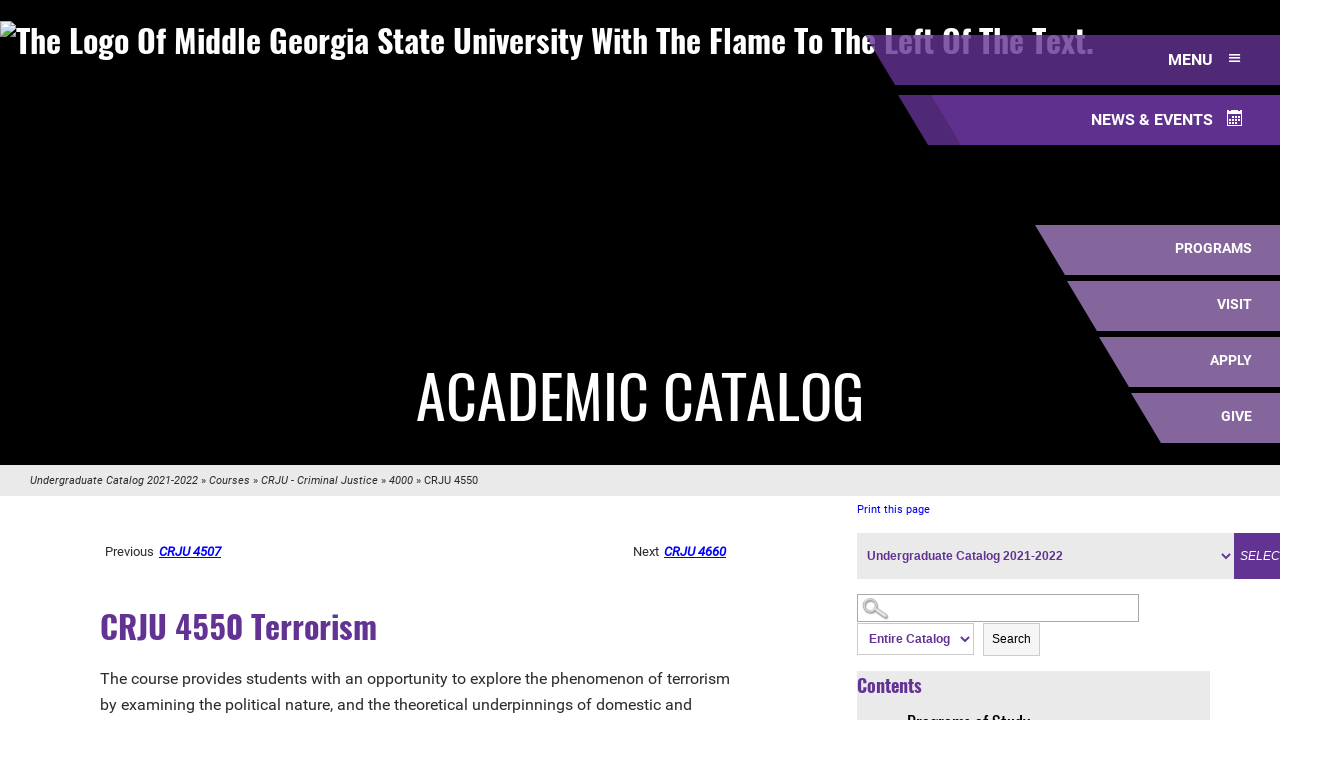

--- FILE ---
content_type: text/css
request_url: https://mga.smartcatalogiq.com/Institutions/Middle-Georgia-State-University/styles/MGACustom.css
body_size: 26050
content:
@charset "utf-8";
/* CSS Document */

* {
	margin:0;
	Padding:0;
	 }

html {
    font-size: 100%;
	 }

body{
	height: 100%;
	width:100%;
    margin: 0;
	padding: 0px;
	z-index: 1;
	 }
	 
iframe.scFixedRibbon {
	display: none !important;
}

blockquote {
	margin-left:40px;
	 }

form {
	display: block;
	width: 100%;
	float: left;
	z-index: 1;
	 }

a img {
	border:none;
	 }
	
img {
    max-width: 100%;
	height: auto;
	 }	

p {
	color: #2c2c2c;
	font-family: 'Roboto', sans-serif;
	font-size: 16px;
	font-size: 1.6rem;
	font-weight: 400;
	line-height: 1.625;
	 }

a {
	text-decoration:none;
	 }

a:link {

	 }

a:hover {
	text-decoration:underline;
	 }

strong {
    font-weight: bold;
	 }

ul.sc-ListBullet {

	 }

ul {

	 }

#smallmenu {
   display:none;
	 }

#pagewrapper1 {
	min-height:600px;
	z-index:-1;
	width: 100%;
	float:none;
	margin-left:auto;
	margin-right:auto;
	 }

#pagewrapper2 {
	z-index:0;
	margin-top: 0px;
	display:block;
    padding-top: 0px;
	width: 100%;
	margin-left:auto;
	margin-right:auto;
	 }

#banner {
    display: block;
	display: inline;
    width: 100%;
	margin: 0 auto;
	min-height: 60px;
	z-index: 1;
    max-width: 960px;
	 }

#footer {
    font-size: 14px;
	font-size: .875rem;
	line-height: 1.2;
	 }

.bannerWrap {
    max-width:960px;
	width: 100%;
	margin-left:auto;
	margin-right:auto;
	 }

.bannerWrap p {
    display: block;
    width: 95%;
    margin: 10px 0;
    margin: 1rem 0;
    padding: 12px 16px;
    padding: 1.2rem 1.6rem;
    color: #fff;
    font-weight: 600;
    text-decoration: none;
    text-transform: uppercase;
    white-space: nowrap;
	 }

#banner-title {
	float:left;
	margin: 13px 10px 0 42px;
    max-width: 800px;
	width: 80%;
	 }

#middle{
	display: block;
	max-width: 1140px;
	width: 100%;
	margin: 0px auto 50px auto;
	 }

#leftpanel{
	display: block;
	width: 30.99%;
	float: right;
    font-weight: normal;
	 }
	 	
#rightpanel {
	display: block;
	float: left;
	width: 65.49%;
	 }
		
#rightpanel #main {
	display:block;
	float: left;
	padding: 30px 10px 5px 30px;
	min-height: 600px;
	width: 90%;
	 }

#catalog-dropdown {
	margin: 15px 0px 0 0;
	 }

#footertext1{
	text-align: center;
	padding: 10px 0;
	 }

.credits {
	text-align:right;
	margin:0 0px 0 5px;
	 }
	
.sc-totalcredits { 
	text-align:right;
	font-weight:bold;
	margin:10px 5px 0 5px;
	border-top:1px solid #aaa;
	 }

.sidebox div.hdr {
	font-weight: bold;
	color: #633394;
    font-family: 'Oswald', sans-serif;
	font-size: 18px;
	 }

.sidebox div.sideboxbrdr ul{
	list-style: none outside none;
	margin: 0;
	padding: 0;
	 }

.sidebox div.sideboxbrdr ul li {
    display: block;
	 }

.expandable {
	float:left;
	 }

.sidebox div.sideboxbrdr ul li a{
	display:block;
    font-size: 18px;
    font-weight: normal;
    line-height: 29.25px;
	border-bottom: 1px solid #b7b7b7;
    padding: 8px 0px;
	margin-left: 15px;
	font-family: 'Oswald', sans-serif;
	color: #000;
	 }

.sidebox div.sideboxbrdr ul li a:hover{
	color: #633394;
	text-decoration: none;
	 }

.sidebox div.sideboxbrdr ul a:active {

	 }

.sidebox div.sideboxbrdr {

	 }

div.ui-dialog span.desc #sc-content {
    font-size: 11px;
	font-size: .6875rem;
	margin:0 20px 20px 20px;
	border:none;
	 }

div.ui-dialog span.desc p.boxlink a {
	padding-left: 10px;
    text-align: left;
    color: #00f;
    font-style: italic;
    font-weight: bold;
	 }

div.ui-dialog span.desc h3 {
	padding-left: 0px;
	text-align: left;
	 }

#breadcrumbs{
	margin: 0 !important;
	line-height: 1 !important; 
	 }

#breadcrumb {
	display: block;
	float: left;
	width: 100%;
	color:#000;
	padding: 10px 30px;
	background: #eaeaea;
	 }
	 
#breadcrumb p {
	color: #2c2c2c;
	font-size: 11px;
	 }

#breadcrumb p a:link, #breadcrumb p a:visited {
	text-decoration: none;
	font-weight: normal;
	color: #2c2c2c;
	 }

#breadcrumb p a:hover {
	text-decoration: underline;
	font-weight: normal;
	 }

div.credits {

	 }

#sc-rightpanel-top {
    margin-top: 5px;
    padding-top: 0;
	 }

#leftcolumn_0_txtBxTerm{
	width:100%;
	border: 1px solid #ccc;
	background: #fff;
	 }
	
#sc-top-links {
	padding: 0px;
	width: auto;
	margin-right: 0px;
	 }

#sc-top-links p.print {
	text-align:left;
	margin-top:3px;
	 }

.sc-List-1 {
    padding-top: 7px;
	padding-bottom: 8px;
	 }

.sc-List-2 {
    padding-left: 20px;
	line-height: 1 !important;
	padding-bottom: 5px;
	 }
.sc-List-3 {
    padding-left: 40px;
	line-height: 1 !important;
	padding-bottom: 5px;
	 }

#rightpanel #main p.sc-SubHeading {
    font-weight: bold;
	font-size: 18px;
	margin: 14px 0 0 0;
	 }
	 
#rightpanel #main p.sc-SubHeading2 {
    font-weight: bold;
	font-size: 16px;
	 }

span.mc_link a:hover {
	font-weight:bold;
	text-decoration: underline;
	 }

span.mc_link a:active{
	text-decoration: none;
	 }

#sc-content ul {
	margin-top: 5px 10px;
	 }

#sc-parentlink, #sc-childlinks {
	float:left;
	width:100%
	 }

#sc-parentlink  ul, #sc-childlinks ul  {
	list-style: none;
	margin: 0px;
	margin-left: 0px;
	width: 100%;
	padding: 0px;
	 }

#sc-parentlink ul li p, #sc-childlinks ul li p {
	margin-top: 0px;
	margin-bottom:0px;
	padding: 0px;
	 }

#sc-childlinks {
	float:left;
	width: 100%;
	 }
#sc-childlinks ul li {
	margin-top:5px;
	 }

span.desc #main div.desc, span.desc #main div.credits  {
	height: auto;
	margin-right: 10px;
	 }
	
span.desc div#main {
	margin-left: 10px;
    font-weight: normal;
	color: #2c2c2c;
    font-family: 'Roboto', sans-serif;
    font-size: 16px;
    font-size: 1.6rem;
    font-weight: 400;
    line-height: 1.625;
	 }

div.credits {
	text-align: left;
	margin-left: 0px;
	 }

.sc-ListNumber {
    list-style: decimal;
	margin-left:20px;
	 }
	 
.sc-ListNumber2 {
    list-style: upper-roman;
	margin-left:10px;
	 }
	 
.sc-ListNumber3 {
    list-style: lower-roman;
	margin-left:10px;
	 }
	 
.sc-ListAlpha {
    list-style: upper-alpha;
	margin-left:10px;
	 }
	 
.sc-ListAlpha2 {
    list-style: lower-alpha;
	margin-left:10px;
	 }
	 
#leftcolumn_0_Panel1 > div.sidebox {
	background-color: transparent;
}

div.sidebox {
	margin-top: 15px;
	margin-left: 0px;
	background-color: #eaeaea;	
	}
	
div.sidebox .contentHeader {
	padding: 20px 0 0 20px;
}
	
.toc {
	background-color: #eaeaea;
	padding: 0 35px 35px 35px;	
}
	
#searchtoggle {
	background-image: url(/Institutions/Middle-Georgia-State-University/images/search-icon.gif);
	background-repeat: no-repeat;
	background-position: 1% 50%;
	background-size: 30px 30px;
	cursor: pointer;
	width:100%;
	height: 30px; 
	display: none;
	 }
	 
#leftpanel div.sidebox:nth-child(5) .hdr{
	display: none !important;
}
	
#leftcolumn_0_Panel1 > div.sidebox > div.hdr {
display: block;
	 }

#leftcolumn_0_Panel1 > div.sidebox > div.sideboxbrdr {
display: inline;
	 }

#leftcolumn_0_Panel1 > div.sidebox {
    display: none;
	 }

.toggled-on {
	 display: block !important;
	 }
	 
.toggled-oni {
	 display: inline !important;
	 }
	
#rightpanel li{
	margin-left:20px;
	 }
	
#rightpanel ul li {
	list-style-type: disc;
	margin-left:20px;
    padding-bottom: 5px;
    padding-top: 5px;
	 }
	 
#rightpanel ul ul li {
	list-style-type: circle;
	margin-left:40px !important;
	line-height: 1.5em;
    padding-bottom: 5px;
    padding-top: 5px;
     }

#rightpanel ul ul ul li {
    list-style-type: square;
	margin-left:60px !important;
	line-height: 1.5em;
    padding-bottom: 5px;
    padding-top: 5px;
     }

#rightpanel ul li li {
	list-style-type: circle;
	margin-left:20px;
    padding-bottom: 5px;
    padding-top: 5px;
	 }

#rightpanel ul li li li {
	list-style-type: disc;
	margin-left:20px;
    padding-bottom: 5px;
    padding-top: 5px;
	 }

#rightpanel ul li li  li li  {
	list-style-type: circle;
	margin-left:20px;
    padding-bottom: 5px;
    padding-top: 5px;
	 }
	
#rightpanel ol li  {
	margin-left:20px;
    padding-bottom: 5px;
    padding-top: 5px;
	 }

#rightpanel ol li li {
	list-style-type: lower-alpha;
	margin-left:20px;
    padding-bottom: 5px;
    padding-top: 5px;
	 }
	
#rightpanel p.sc-List-1 {
	margin-left: 20px;
    text-indent: -20px;
    padding-bottom: 5px;
    padding-top: 5px;
	 }
	 
#rightpanel p.sc-List-2 {
	margin-left: 40px;
    text-indent: -20px;
    padding-bottom: 5px;
    padding-top: 5px;
	 }
	 
#rightpanel p.sc-List-3 {
	margin-left:60px;
	text-indent:-20px;
    padding-bottom: 5px;
    padding-top: 5px;
	 }
	 
#rightpanel p.sc-Note {
	font-style:italic;
	 }
	 
#rightpanel li a:link,
#rightpanel li a:active,
#rightpanel li a:focus,
#rightpanel li a:visited {
	text-decoration: none;
	font-weight:normal;
	 }

#rightpanel li a:hover {
	font-weight: normal;
	 }

/*Adding styles for sc-courselink*/	
	
#rightpanel .sc-courselink a{

	 }
	
a.sc-courselink a{

	 }

#rightpanel .sc-courselink  a:link,
#rightpanel  .sc-courselink a:active,
#rightpanel .sc-courselink a:focus,
#rightpanel .sc-courselink a:visited {
	text-decoration: none;
	 }

#rightpanel td.sc-coursenumber a:hover {
	font-weight: normal;
	text-decoration: underline;
	 }

/*End new styles for sc-courselink*/	

#sc-top-links a:link, 
#sc-top-links a:active, 
#sc-top-links a:focus, 
#sc-top-links a:visited {
	text-decoration: none;
	font-size: 11px;
	 }

#sc-top-links a:hover {
	text-decoration: underline;
	font-weight: normal;
	background:none;
	border:none;
	 }

#sc-parentlink a:hover, #sc-childlinks a:hover {
	text-decoration: underline;
	 }

h1 {
    font-size: 36px;
    font-weight: 700;
    text-transform: capitalize;
	color: #633394;
    font-family: 'Oswald', sans-serif;
	line-height: 1.2;
	margin: 0 0 1.6rem;
	 }

h2 {
	font-size: 30px;
    text-transform: capitalize;
	color: #2c2c2c;
	font-family: 'Oswald', sans-serif;
    font-weight: 400;
    line-height: 1.2;
	margin: 0 0 1.6rem;
	 }

h3 {
    font-size: 24px;
    text-transform: capitalize;
	color: #633394;
    font-family: 'Oswald', sans-serif;
    font-weight: 400;
    line-height: 1.2;
	margin: 0 0 1.6rem;
	 }

h4 {
    color: #2c2c2c;
    font-family: 'Roboto', sans-serif;
    font-size: 22px;
    font-size: 2.2rem;
    font-weight: bold;
    text-transform: uppercase;
	line-height: 1.2;
	margin: 0 0 1.6rem;
	 }
	 
h5 {
	color: #2c2c2c;
    font-family: 'Roboto', sans-serif;
    font-size: 18px;
    font-size: 1.8rem;
    font-weight: bold;
    text-transform: capitalize;
	line-height: 1.2;
	margin: 0 0 1.6rem;
	 }

h1, h2, h3, h4, h5, h6 {
    margin-top: 14px;
	 }

div#main h1:first-child {
    font-size: 36px;
    font-weight: 700;
    text-transform: capitalize;
	color: #633394;
    font-family: 'Oswald', sans-serif;
	line-height: 1.2;
	margin: 0 0 1.6rem;
	 }

tr, th {
	vertical-align:top;
	 }

td {
    vertical-align: middle;
	 }
	 
tr:nth-child(even) {background: #c2c2c2 !important}
tr:nth-child(odd) {background: #eaeaea!important}

.addthis_default_style{
	padding:10px;
	 }

select, option, input {
	font-size: 12px;
	margin-top: 6px;
	padding: 15px 6px;
	 }
	 
p.sc-BodyText, p.sc-BodyTextCentered, p.bodytext, p {
	margin-top: 14px;
    margin-bottom: 0px;
	 }

p.sc-BodyText img {
    padding: 0 5px 0 0;
	 }

p.sc-BodyTextNS, p.bodytextns, p.sc-BodyTextNSCentered, p.sc-BodyTextNSIndented, p.sc-BodyTextNSRight {
	margin: 0px;
	 }

p.sc-BodyTextCentered, p.sc-BodyTextNSCentered {
	text-align:center;
	 }

p.sc-BodyTextRight, p.sc-BodyTextNSRight {
	text-align:right;
	 }

#rightpanel ul.sc-child-item-links li {
	list-style-type: none;
	 }

p.sc-BodyTextIndented, p.sc-BodyTextNSIndented{
	margin-left:20px;
	 }

#rightpanel ul.sc-child-item-links li {
	list-style-type: none;
	 }

#rightpanel .sc-child-item-links li a:link,
#rightpanel .sc-child-item-links li a:active,
#rightpanel .sc-child-item-links li a:focus,
#rightpanel .sc-child-item-links li a:visited {
	text-decoration: none;
	text-align: left;
	 }

#rightpanel .sc-child-item-links li a:hover {
	font-weight: normal;
	 }

#rightpanel .sc-ListBullet li {
	 margin-top: 0px;
	 margin-left:10px;
	 }
	 
#rightpanel ul.sc-ListBullet {
	margin: 14px 0 0 20px;
}

#rightpanel .sc-ListNumber li {
	padding-top: 5px;
	padding-bottom: 5px;
	margin-left:10px;
	 }

div.ui-dialog div.desc {
	width: 450px;
	height: auto;
	 }

p.boxlink {
	display: block;
	width: 100%;
	margin-top: 20px;
	 }

#rightpanel #main p {
	color: #2c2c2c;
	font-family: 'Roboto', sans-serif;
	font-size: 16px;
	font-size: 1.6rem;
	font-weight: 400;
	line-height: 1.625;
	 }

/*++++++++++++++++++++++++++++++++++NavLocal+++++++++++++++++++++++++++++++++++*/

#navLocal li.hasChildren > button.expandable {
	background-image:url("/Institutions/Middle-Georgia-State-University/images/open.png");
	background-repeat:no-repeat;
	background-position: left center;
    float: left;
	width: 15px;
	height: 15px;
    margin: 15px 0px 0 0;
	padding:9px 10px 0 0;
	cursor:pointer;
	border: none;
	background-color: transparent;
	 }
	 
#navLocal li li li.hasChildren > button.expandable {
	margin: 10px 0 0 0;
}

#navLocal  li.hasChildren > button.collapsible {
	background-image:url("/Institutions/Middle-Georgia-State-University/images/close.png");
	background-repeat:no-repeat;
	background-position: left center;
    float: left;
	width: 15px;
	height: 15px;
    margin: 15px 0px 0 0;
    padding: 9px 10px 0 0;
	cursor:pointer;
	border: none;
	background-color: transparent;
	 }
	 
	button.expandable span {
    position: absolute;
    left: -10000px;
    top: auto;
    width: 1px;
    height: 1px;
    overflow: hidden;
}

#navLocal ul {
	padding:0;
	margin:0 0 0 0;
	 }

#navLocal li, #navLocal ul li ul li {
	line-height:1;
	margin:0;
	padding:0 0 0 0;
	clear: left;
	 }
	 
#navLocal li a {
	display:block;
    font-size: 18px;
    font-weight: normal;
    line-height: 29.25px;
	border-bottom: 1px solid #b7b7b7;
    padding: 8px 0px;
	margin-left: 15px;
	font-family: 'Oswald', sans-serif;
	color: #000;
	 }

#navLocal li a:hover {
	text-decoration:none;
	color: #633394;
	 }

#navLocal li {
	list-style-type: none;
	display:block;
	line-height: 2;
	 }

ul#navLocal {
	list-style-type: none;
	margin:0;
	padding:0;
	 }

#navLocal li.active {
	display:block;
	 }

#navLocal li.active a {
	font-weight: bold;
	display:block;
	 }

#navLocal li.active a:hover {
	text-decoration:none;
	 }
#navLocal li.active li a {
	font-weight: normal;
	display:block;
	 }

#navLocal li.active li a:hover {
	text-decoration:none;
	 }

#navLocal li.active li.active a {
	font-weight: bold;
	display:block;
	 }

#navLocal li.active li.active  a:hover {
	text-decoration:none;
	 }

#navLocal li.active li.active  li a {
	font-weight: normal;
	display:block;
	 }

#navLocal li.active li.active  li a:hover {
	text-decoration:none;
	 }

#navLocal li.active li.active li.active a {
	font-weight: bold;
	display:block;
	 }

#navLocal li.active li.active li.active  a:hover {
	text-decoration:none;
	 }

#navLocal li.active li.active li.active  li a {
	font-weight: normal;
	display:block;
	 }

#navLocal li.active li.active li.active  li a:hover {
	text-decoration:none;
	 }

#navLocal li.active li.active li.active li.active a {
	font-weight: bold;
	display:block;
	 }

#navLocal li.active li.active li.active li.active  a:hover {
	text-decoration:none;
	 }

#navLocal li.active li.active li.active li.active  li a {
	font-weight: normal;
	display:block;
	 }

#navLocal li.active li.active li.active li.active  li a:hover {
	text-decoration:none;
	 }

#navLocal li.active li.active li.active li.active li.active  a {
	font-weight: normal;
	display:block;
	 }

#navLocal li.active li.active li.active li.active li.active   a:hover {
	text-decoration:none;
	 }

#navLocal li.active li.active li.active li.active li.active   li a {
	font-weight: normal;
	display:block;
	 }

#navLocal li.active li.active li.active li.active li.active   li a:hover {
	text-decoration:none;
	 }

#navLocal li.active li.active li.active li.active li.active  li.active a {
	font-weight: normal;
	display:block;
	 }

#navLocal li.active li.active li.active li.active li.active li.active   a:hover {
	text-decoration:none;
	 }

#navLocal li.active li.active li.active li.active li.active li.active li.active a {
	font-weight: normal;
	display:block;
	 }

#navLocal li.active li.active li.active li.active li.active li.active   li a:hover {
	text-decoration:none;
	 }

#navLocal li ul {
	margin-left:15px;
	 }	
		
#navLocal.navLocal li.parent-nav-item a { 

	 }

p.sc-degree-req-credits {
	text-align:right;
	 }

p.sc-BodyTextNS {
	text-align:left;
	 }

/*Right Panel Styles*/
#rightpanel table {
	max-width: 650px;
	margin-top: 10px;
	width: 100%;
	text-align: left;
	height: 100%;
	line-height: 1.2;
	border: 0.1rem solid #ddd;
	 }
	 
#rightpanel table  td {
	border: 0.1rem solid #ddd;
}

#rightpanel td {
	clear: both;
    text-align: left;
	padding: 5px;
	 }

#rightpanel td.sc-coursenumber  {
	text-align: left;
	width: 130px;
	 }

#rightpanel p.credits  {
	text-align: right;
	font-weight: bold;
	font-size: 14px;
	font-size: .875rem;
	text-transform: uppercase;
	 }

#rightpanel td p.credits  {
	 text-align: right;
	 font-weight: normal;
	 font-size: 14px;
	 font-size: .875rem;
	 text-transform: none;
	 }

#rightpanel td a:link {

	 }

#rightpanel td.sc-totalcredits  {
	 padding-left: 5px;
	 text-align: right;
	 font-weight: bold;
	 width:100px;
	 }

#rightpanel td.sc-coursetitle  {
	 padding-right: 5px;
	 text-align: left;
	 width: 400px;
	 }

#rightpanel td.sc-totalcreditslabel  {
	 text-align: left;
	 font-weight: bold;
	 width: 400px;
	 }

#rightpanel .sc-requirementsNote  {
	 text-align: left;
	 margin-top: 4px;
	 font-style: italic;
	 }

#rightpanel #sc-childlinks ul  li, #rightpanel #sc-parentlink ul  li {
	 list-style-type: none;
	 }

#sc-childlinks ul li p a, #sc-parentlink ul li p a  {
	 display: block;
	 line-height: 13px;
	 margin-top: 8px;
	 }

#sc-relatedlinks {
	 display:block;
	 float:left;
	 width: 100%;
	 margin-bottom: 20px;
	 }

.sc-relatedlinklabel {
     margin-top: 15px;
	 }
   
#main ul li p{
	 margin-top: 0px;
	 }

#rightpanel ul.sc-searchPagination {
	 display: inline;
	 list-style-type: none;
	 padding: 0px;
	 }

#rightpanel ul.sc-searchPagination li {
	 display: inline;
	 margin: 0px;
	 padding-right: 10px;
	 }

span.desc div#main {
     margin-top: 0;
	 margin-left: 10px;
	 margin-right: 10px;
	 }

div.sideboxbrdr > div > label {
	 font-size: 2px;
	 }

select#leftcolumn_0_drpSearchType {
	 margin: 0 15px 0 0px;
	     border: 1px solid #ccc;
    background: #fff;
	 }

#rightpanel #main a:link, #rightpanel #main a:visited, #rightpanel #main a:active {
	 text-decoration: none;
	 display: inline;
	 }

#rightpanel #main a:hover {
	 text-decoration:underline !important;
	 }

div.sidebox div.sideboxbrdr div label {
     font-size: 1px;
     line-height: 1px;
	 }

	 #smallmenu {
    display: none;
	cursor: pointer;
	padding-top: 7px;
    padding-bottom: 7px;
	color: #39c;
	font-size:15px;
	font-weight: bold;
	background-color: #ccc;
	background-image: url(/Institutions/Middle-Georgia-State-University/images/menuicon.png);
	background-repeat: no-repeat;
	background-position: 94% 50%;
    background-size: 15px 15px;
	text-align: center;
	width:100%;
	margin: 0 auto;
	 }

.ui-dialog .ui-dialog-title {
	font-family: 'Oswald', sans-serif !important;
	 }

.ui-dialog .ui-dialog-titlebar-close {
top: 0% !important;
margin: 5px 0 0 0 !important;
	 }
	 
#footerSC a {
	color: #633394 !important;
}

.sc-parentlink {
	margin-top: 50px;
}

#rightpanel #main .sc-childlinks ul li p {
	margin: 0px;
}

#rightpanel #main .sc-childlinks ul, #rightpanel #main .sc-parentlink ul {
	margin-top: 14px;
}

.sf-menu a.toggle-dropdown {
	padding: 0px;
	margin: 0px;
}

#footer a {
	line-height: 22.75px;
}

#contact-info p {
	font-size: 14px;
}

#footer-copyright p {
	font-size: 14px;
}

table.pre-next-tb tbody tr:nth-of-type(odd) {
	background: transparent !important;
}

table.pre-next-tb p {
	margin: 0;
	display: inline-block;
}

#rightpanel #main table.pre-next-tb p.navheading {
	margin-right: 5px;
	font-size: 13px;
}

#rightpanel #main table.pre-next-tb p.navitem a {
	font-size: 13px;
}

#rightpanel table.pre-next-tb, #rightpanel table.pre-next-tb td {
	border: none;
}

#rightpanel table.pre-next-tb td:nth-child(2) {
	text-align: right;
}


/*   Responsive Designs   */

@media screen and (max-width: 980px) {

/* setup menu toggle */

#sc-rightpanel-top {
	 background-color: #fff;
	 }
	
#middle {
	 width: 100%;
	 margin: 0 auto;
	 clear:both; 
	 float: none;
	 }
	
.toc {
	 display: none;
	 }
	
.toggled-on {
	 display: block;
	 margin: 3px 20px;
	 }
	
div#leftpanel>div.sidebox>div.hdr {
	 cursor: pointer;
	 background-color: #633394;
	 background-image: url("/Institutions/Middle-Georgia-State-University/images/menuicon.png");
	 background-repeat: no-repeat;
	 background-position: 94% 50%;
     background-size: 15px 15px;
	 text-align: center;
	 padding: 6px 0;
	 border: 1px solid #777;
	 margin-top: 0px;
	 color: #fff;
	 text-transform: uppercase;
	 }
	 
   
#sc-top-links {
     display: none;
   	 }

#leftpanel>.sidebox {
     display: block;
   	 }
      
div.sidebox {
     margin: 7px 20px;
	 width: 100%;
	 margin: 0 auto;
   	 }
	 
div.sidebox div.hdr {
     font-size: 14px;
   	 }
   
#leftcolumn_0_txtBxTerm {
	 width: 100px;
	 }
   
#leftcolumn_0_Panel1 {
	 /* display:none; */
	 width: 95%;
	 margin: 3px auto;
	 }
	 
#leftcolumn_0_Panel1 > div.sidebox > div.sideboxbrdr {
     display: inline;
     }
		 
#leftcolumn_0_Panel1 > div.sidebox > div.hdr {
     display: inline;
     }
		 
#leftcolumn_0_Panel1 > div.sidebox > div.sideboxbrdr>div {
     display: inline;
     }
		 
div.sidebox div.sideboxbrdr div label {
	 display:none;
     }
		 
#sc-parentlink, #sc-childlinks {
     float: none;
     width: 100%;
     }

#rightpanel {
	 clear:right;
	 float: none;
	 width:100%;
	 max-width:960px;
	 margin: 0;
	 padding: 0;
	 height: auto;
	 }
	 
#main {
	 margin:0;
	 width:95%;
	 height: auto;
	 padding:15px 20px;
	 }

#leftpanel {
	 max-width:100%;
	 width:100%;
	 margin:0;
	 padding:0;
	 float: none;
	 clear:left;
	 }
	 
#rightpanel #main {
     width: 95%;
	 float:none;
	 margin: 0 auto;
	 height: auto;
	 padding-right:10px;
	 padding-left:10px;
	 }  
	
#searchBox div.sidebox  {
    display: block;
    float: left;
    margin: 0px auto;
    width: 100%;
     }
		 
#searchBox div.sidebox  div.hdr{
    display: block;
    float: left;
	width: 100px;
	margin-top:7px;
	font-size: .85em;
     }
		 
#searchBox  div.sidebox  div.sideboxbrdr {
	display: block;
    float: left;
	width: 300px;
     }
		 
#searchBox {
    height: auto;
    padding-bottom: 8px;
     }
	
#rightpanel table {
      width: 100% !important;
     }
	
#rightpanel td.sc-coursenumber {
     }
	
#footerWrap {
     width: 100%;
     }
	
#pageBanner {
     width: 100%;
     }

/* end menu toggle */
	
#smallmenu {
     display:block;
     }
		 
#topnav, .logins {
     display:none;
     }
	
ul#topnav {
     float: none;
     height: auto;
     }
	
ul#topnav a.prospective, ul#topnav a.current, ul#topnav a.online,  ul#topnav a.faculty, ul#topnav a.visitors, ul#topnav li {
	 width: 100% !important; 
	 margin: 0 auto;
	 float: none;
	 display: block;
     }
	
#footer {
     font-size: 12px;
     font-size: .75rem;
     }
}

@media screen and (max-width: 770px) {

.secondaryNavWrap {
     display:none;
     }

.toggled-on {
	 display: block !important;
	 }
	
}

@media screen and (max-width: 550px) {
	
.toggled-on {
}

#sc-rightpanel-top {
     float: right;
     max-width: 550px;
	 width: 95%;
     margin: 0 10px;
	 float:none;
     }
		 
#rightpanel #main {
     width: 97%;
     max-width: 550px;
     margin: 0 4px;
     padding-right: 3px;
     padding-left: 3px;
     }
		 
#rightpanel table {
     width: 97% !important;
	 padding-right: 3px;
     padding-left: 3px;
	 margin: 0;
     }
		 
p.credits {
     width: 95% !important;
	 padding-right: 6px;
     padding-left: 3px;
	 margin: 0;
     }
		 
#footer {

     }
		 
#footerSC {
	 clear:both;
	 display: block;
	 }
	
div.ui-dialog  {
	 max-width:90% !important;
     }
	 
div.ui-dialog div.desc {
     width: 90%;
     height: auto;
     }
	 
span.desc div#main {
     margin: 5px;
	 padding: 5px;
     }
}

@media screen and (max-width: 450px) {

.toggled-on {
	}

#smallmenu {
	 font-size: 12px;
	 }
	
#breadcrumb p {
     font-size: 11px !important;
     font-size: .6825rem !important;
     }
	 
#breadcrumb p a:link, #breadcrumb p a:visited {
     font-size: 11px !important;
     font-size: .6825rem !important;
     }
}

@media screen and (max-width: 360px) {
    
div.sidebox div.hdr {
     font-size: 10px;
     }
	 
#leftcolumn_0_txtBxTerm {
     max-width: 55px;
	 margin-left:2px;
     }
	 
select#leftcolumn_0_drpSearchType {
     margin: 0 0 0 15px;
     }
}


--- FILE ---
content_type: text/css
request_url: https://mga.smartcatalogiq.com/Institutions/Middle-Georgia-State-University/styles/style.css
body_size: 152546
content:
@charset "UTF-8";
/*!
 * Theme Name: M&R Marketing Group Custom Theme
 * Description: Custom theme
 * Author: M&R Marketing Group
 * Author URI: http://www.mandr-group.com/s
 * Version: 3.0.0
*/
/* contains global styles, such as resets, typography, colors, etc. */
/* Media Query Sizes 
$extra-large: 1600px;
$extra-break: 1320px;
$first-break: 1152px;
$second-break: 1023px;
$mobile-break: 900px;
$mobile-med: 642px;
$mobile-small: 479px;
$extra-small: 360px;

http://www.w3schools.com/tags/ref_pxtoemconversion.asp
*/
/* Set your primary colors here */
/*rgba(99, 51, 148, 1)*/
/* rgba(234, 234, 234, 1) */
/* Social colors */
/* Make sure to set this*/
/* typical text color */
/* color when ya highlight something with the mouse */
/* simple a and a:hover */
/*! normalize.css v4.0.0 | MIT License | github.com/necolas/normalize.css */
/**
 * 1. Change the default font family in all browsers (opinionated).
 * 2. Prevent adjustments of font size after orientation changes in IE and iOS.
 */
  *, *:before, *:after {
  box-sizing: border-box;
}
html {
  font-family: sans-serif;
  /* 1 */
  -ms-text-size-adjust: 100%;
  /* 2 */
  -webkit-text-size-adjust: 100%;
  /* 2 */ }

/**
 * Remove the margin in all browsers (opinionated).
 */
body {
  margin: 0; }

/* HTML5 display definitions
   ========================================================================== */
/**
 * Add the correct display in IE 9-.
 * 1. Add the correct display in Edge, IE, and Firefox.
 * 2. Add the correct display in IE.
 */
article,
aside,
details,
figcaption,
figure,
footer,
header,
main,
menu,
nav,
section,
summary {
  /* 1 */
  display: block; }

/**
 * Add the correct display in IE 9-.
 */
audio,
canvas,
progress,
video {
  display: inline-block; }

.email-addr {
  max-height: 20px;
  overflow: hidden;
  display: inline-block;
  position: relative;
  top: 2px;
}

.secondary-navigation, .social-media-container a {
  color:#633394 !important;
  font-size: 2.5rem;
}

.banner-wrapper {
  text-align: center;    
}

/**
 * Add the correct display in iOS 4-7.
 */
audio:not([controls]) {
  display: none;
  height: 0; }

/**
 * Add the correct vertical alignment in Chrome, Firefox, and Opera.
 */
progress {
  vertical-align: baseline; }

/**
 * Add the correct display in IE 10-.
 * 1. Add the correct display in IE.
 */
template,
[hidden] {
  display: none; }

/* Links
   ========================================================================== */
/**
 * Remove the gray background on active links in IE 10.
 */
a {
  background-color: transparent; }

/**
 * Remove the outline on focused links when they are also active or hovered
 * in all browsers (opinionated).
 */
a:active,
a:hover {
  outline-width: 0; }
div:focus {
    outline: none;
}
/* Text-level semantics
   ========================================================================== */
/**
 * 1. Remove the bottom border in Firefox 39-.
 * 2. Add the correct text decoration in Chrome, Edge, IE, Opera, and Safari.
 */
abbr[title] {
  border-bottom: none;
  /* 1 */
  text-decoration: underline;
  /* 2 */
  text-decoration: underline dotted;
  /* 2 */ }

/**
 * Prevent the duplicate application of `bolder` by the next rule in Safari 6.
 */
b,
strong {
  font-weight: inherit; }

/**
 * Add the correct font weight in Chrome, Edge, and Safari.
 */
b,
strong {
  font-weight: bolder; }

/**
 * Add the correct font style in Android 4.3-.
 */
dfn {
  font-style: italic; }

/**
 * Correct the font size and margin on `h1` elements within `section` and
 * `article` contexts in Chrome, Firefox, and Safari.
 */
h1 {
  font-size: 2em;
  margin: 0.67em 0; }

/**
 * Add the correct background and color in IE 9-.
 */
mark {
  background-color: #ff0;
  color: #000; }

/**
 * Add the correct font size in all browsers.
 */
small {
  font-size: 80%; }

/**
 * Prevent `sub` and `sup` elements from affecting the line height in
 * all browsers.
 */
sub,
sup {
  font-size: 75%;
  line-height: 0;
  position: relative;
  vertical-align: baseline; }

sub {
  bottom: -0.25em; }

sup {
  top: -0.5em; }

/* EMS content
   ========================================================================== */
.ems-banner {
	background-color: red;
	text-align:center;
	padding: 1%;
}
.ems-banner h2  a{
	color: #fff !important;
}

/* Embedded content
   ========================================================================== */
/**
 * Remove the border on images inside links in IE 10-.
 */
img {
  border-style: none; }

/**
 * Hide the overflow in IE.
 */
svg:not(:root) {
  overflow: hidden; }

/* Grouping content
   ========================================================================== */
/**
 * 1. Correct the inheritance and scaling of font size in all browsers.
 * 2. Correct the odd `em` font sizing in all browsers.
 */
code,
kbd,
pre,
samp {
  font-family: monospace, monospace;
  /* 1 */
  font-size: 1em;
  /* 2 */ }

/**
 * Add the correct margin in IE 8.
 */
figure {
  position: relative;
  margin: 1em 40px;
  margin: 1em 4rem; }

/**
 * 1. Add the correct box sizing in Firefox.
 * 2. Show the overflow in Edge and IE.
 */
hr {
  box-sizing: content-box;
  /* 1 */
  height: 0;
  /* 1 */
  overflow: visible;
  /* 2 */ }

.alpha-nav {
    list-style-type: none;
}
.alpha-nav li {
    display: inline;
}

/**
 * Restore the font weight unset by the previous rule.
 */
optgroup {
  font-weight: bold; }

/**
 * Show the overflow in IE.
 * 1. Show the overflow in Edge.
 * 2. Show the overflow in Edge, Firefox, and IE.
 */
button,
input,
select {
  /* 2 */
  overflow: visible; }

/**
 * Remove the margin in Safari.
 * 1. Remove the margin in Firefox and Safari.
 */
button,
input,
select,
textarea {
  /* 1 */
  margin: 0; }

/**
 * Remove the inheritance of text transform in Edge, Firefox, and IE.
 * 1. Remove the inheritance of text transform in Firefox.
 */
button,
select {
  /* 1 */
  text-transform: none; }

/**
 * Change the cursor in all browsers (opinionated).
 */
button,
[type="button"],
[type="reset"],
[type="submit"] {
  cursor: pointer; }

/**
 * Restore the default cursor to disabled elements unset by the previous rule.
 */
[disabled] {
  cursor: default; }

/**
 * 1. Prevent a WebKit bug where (2) destroys native `audio` and `video`
 *    controls in Android 4.
 * 2. Correct the inability to style clickable types in iOS.
 */
button,
html [type="button"],
[type="reset"],
[type="submit"] {
  -webkit-appearance: button;
  /* 2 */ }

/**
 * Remove the inner border and padding in Firefox.
 */
button::-moz-focus-inner,
input::-moz-focus-inner {
  border: 0;
  padding: 0; }

/**
 * Restore the focus styles unset by the previous rule.
 */
button:-moz-focusring,
input:-moz-focusring {
  outline: 1px dotted ButtonText;
  outline: 0.1rem dotted ButtonText; }

/**
 * Change the border, margin, and padding in all browsers (opinionated).
 */
fieldset {
  border: 1px solid #c0c0c0;
  border: 0.1rem solid #c0c0c0;
  margin: 0 2px;
  margin: 0 0.2rem;
  padding: 0.35em 0.625em 0.75em; }

/**
 * 1. Correct the text wrapping in Edge and IE.
 * 2. Correct the color inheritance from `fieldset` elements in IE.
 * 3. Remove the padding so developers are not caught out when they zero out
 *    `fieldset` elements in all browsers.
 */
legend {
  box-sizing: border-box;
  /* 1 */
  color: inherit;
  /* 2 */
  display: table;
  /* 1 */
  max-width: 100%;
  /* 1 */
  padding: 0;
  /* 3 */
  white-space: normal;
  /* 1 */ }

/**
 * Remove the default vertical scrollbar in IE.
 */
textarea {
  overflow: auto; }

/**
 * 1. Add the correct box sizing in IE 10-.
 * 2. Remove the padding in IE 10-.
 */
[type="checkbox"],
[type="radio"] {
  box-sizing: border-box;
  /* 1 */
  padding: 0;
  /* 2 */ }

/**
 * Correct the cursor style of increment and decrement buttons in Chrome.
 */
[type="number"]::-webkit-inner-spin-button,
[type="number"]::-webkit-outer-spin-button {
  height: auto; }

/**
 * Correct the odd appearance of search inputs in Chrome and Safari.
 */
[type="search"] {
  -webkit-appearance: textfield; }

/**
 * Remove the inner padding and cancel buttons in Chrome on OS X and
 * Safari on OS X.
 */
[type="search"]::-webkit-search-cancel-button,
[type="search"]::-webkit-search-decoration {
  -webkit-appearance: none; }

/* List all headings, or target range */
/* Typographical Basics
--------------------------------------------- */
html {
  font-size: 62.5%;
  /* 10px browser default */ }

body {
  background-color: #fff;
  color: #2c2c2c;
  font-family: 'Roboto', sans-serif;
  font-size: 16px;
  font-size: 1.6rem;
  font-weight: 400;
  line-height: 1.625; }
    body.menu-open {
    overflow: hidden; }

/* Headings
--------------------------------------------- */
h1, h2, h3, h4, h5, h6 {
font-family: 'Oswald', sans-serif; 
  }


.page-title {
  position: absolute;
  z-index: 1;
  left: 0;
  right: 0;
  bottom: 35px;
  bottom: 3.5rem;
  margin: auto;
  color: #fff;
  font-size: 80px;
  font-size: 8rem;
  font-weight: 400;
  text-align: center;
  text-shadow: 2px 2px 10px rgba(0, 0, 0, 0.5);
  text-shadow: 0.2rem 0.2rem 1rem rgba(0, 0, 0, 0.5);
  text-transform: uppercase; }
  @media screen and (max-width: 82.5em) {
        .page-title {
      font-size: 60px;
      font-size: 6rem; } }
  @media screen and (max-width: 29.9375em) {
        .page-title {
      font-size: 50px;
      font-size: 5rem; } }

.section-header {
  color: #633394;
  font-family: 'Oswald', sans-serif;
  font-size: 62px;
  font-size: 6.2rem;
  text-transform: uppercase; }
  @media screen and (max-width: 56.25em) {
        .section-header {
      font-size: 30px;
      font-size: 3rem; } }

.entry-header {
  font-family: 'Oswald', sans-serif;
  font-size: 22px;
  font-size: 2.2rem;
  font-weight: normal;
  text-transform: none; }

.header-underline {
  position: relative;
  margin-bottom: 25px;
  margin-bottom: 2.5rem;
  padding-bottom: 25px;
  padding-bottom: 2.5rem; }
    .header-underline:after {
    content: '';
    background: #633394;
    display: block;
    position: absolute;
    bottom: 0;
    left: 0;
    right: 0;
    width: 125px;
    width: 12.5rem;
    height: 1px;
    height: 0.1rem;
    margin: auto; }

.highlight {
  position: relative;
  padding-left: 10px;
  padding-left: 1rem;
  color: #633394;
  font-size: 18px;
  font-size: 1.8rem;
  font-weight: bold;
  line-height: 1.4;
  text-transform: uppercase; }
    .highlight:after {
    content: '';
    background-color: #633394;
    position: absolute;
    z-index: 0;
    top: 0;
    left: 0;
    width: 2px;
    width: 0.2rem;
    height: 100%; }

/* Typographical Basics +
--------------------------------------------- */
#header a, .primary-nav a, .navigation-bg a, .secondary-menu a, #footer a, .tabs a, .trigger  {
  color: #fff;
  text-decoration: none; }
    a img {
    vertical-align: bottom; }
    p a, #rightpanel #main a:link {
    border-bottom: 1px solid rgba(195, 197, 200, 0);
    border-bottom: 0.1rem solid rgba(195, 197, 200, 0);
    padding-bottom: 3px;
    padding-bottom: 0.3rem;
    color: #00f;
    font-style: italic;
    font-weight: bold;
    -webkit-transition: border-bottom .3s ease-in,
 color .3s ease-in;
    -o-transition: border-bottom .3s ease-in,
 color .3s ease-in;
    transition: border-bottom .3s ease-in,
 color .3s ease-in; 
      text-decoration: underline;
  }
  .primary-content-wrap p a {
    text-decoration: underline;
  }
       /*  p a:hover, p a:focus {
      border-bottom: 1px solid #c3c5c8;
      border-bottom: 0.1rem solid #c3c5c8; } */
        p a:focus {
      color: #2c2c2c; }

p {
  margin: 0 0 16px;
  margin: 0 0 1.6rem;
  padding: 0; }

strong {
  font-weight: 700; }

blockquote,
blockquote::before {
  color: #464646; }

blockquote {
  position: relative;
  margin: 40px 40px 24px;
  margin: 4rem 4rem 2.4rem; }
    blockquote::before {
    content: "";
    position: absolute;
    background-image: url("/Institutions/Middle-Georgia-State-University/images/mga-blockquote.png");
    background-repeat: no-repeat;
    background-size: contain;
    display: block;
    font-size: 30px;
    font-size: 3rem;
    width: 30px;
    width: 3rem;
    height: 30px;
    height: 3rem;
    left: -40px;
    left: -4rem;
    top: 5px;
    top: 0.5rem; }

hr {
  box-sizing: border-box;
  display: block;
  height: 1px;
  height: 0.1rem;
  border-color: #c3c5c8;
  border-style: solid;
  margin: 8px 0 10px;
  margin: 0.8rem 0 1rem;
  padding: 0; }

.hr-alt {
  max-width: 200px;
  max-width: 20rem;
  border-color: #b7b7b7; }

.entry-content code {
  background-color: #CBCBCB;
  color: #000; }

cite {
  font-style: normal; }

/* Selection colours */
::-moz-selection {
  background: #333333;
  color: #fff; }
::selection {
  background: #333333;
  color: #fff; }

::-moz-selection {
  background: #333333;
  color: #fff; }

img::-moz-selection {
  background: transparent; }
img::selection {
  background: transparent; }

img::-moz-selection {
  background: transparent; }

body {
  -webkit-tap-highlight-color: #333333; }

/* Typographical Transitions
--------------------------------------------- */
a,
button,
input:focus,
input[type="button"],
input[type="reset"],
input[type="submit"],
textarea:focus,
.button {
  -webkit-transition: color 0.3s ease-in-out, background 0.3s ease-in-out;
  -o-transition: color 0.3s ease-in-out, background 0.3s ease-in-out;
  transition: color 0.3s ease-in-out, background 0.3s ease-in-out; }

/* 
Inspired by many other grids out there.
Version 1.2.5
--increased width via haun's edits
--added center_grid
*/
.container {
  margin: 0 auto;
  padding: 0;
  position: relative;
  width: 1140px;
  width: 114rem; }
    .container.grey-container {
    background: #eaeaea; }

.container-large {
  margin: 0 auto;
  padding: 0;
  position: relative;
  width: 95%; }
  @media screen and (max-width: 63.9375em) {
        .container-large {
      width: 90%; } }
  @media screen and (max-width: 56.25em) {
        .container-large {
      width: 100%;
      padding: 0 2.5%; } }

/* Column Classes
                Link: http://twitter.github.io/bootstrap/assets/css/bootstrap-responsive.css
--------------------------------------------- */
.five-sixths,
.four-fifths,
.one-fifth,
.one-fourth,
.four-rows .info-card,
.one-half,
.two-rows .info-card,
.one-sixth,
.one-third,
.three-rows .info-card,
.school-division-single,
.three-fourths,
.three-fifths,
.two-fifths,
.two-thirds,
.stay-column.five-sixths,
.stay-column.one-fourth,
.four-rows .stay-column.info-card,
.stay-column.one-half,
.two-rows .stay-column.info-card,
.stay-column.one-sixth,
.stay-column.one-third,
.three-rows .stay-column.info-card,
.stay-column.school-division-single,
.stay-column.three-fourths,
.stay-column.two-sixths,
.stay-column.two-thirds {
  float: left;
  margin-left: 3.5087719298246%; }

.one-half, .two-rows .info-card,
.stay-column.one-half,
.two-rows .stay-column.info-card {
  width: 48.245614035088%; }

.one-third, .three-rows .info-card, .school-division-single,
.stay-column.one-third,
.three-rows .stay-column.info-card,
.stay-column.school-division-single {
  width: 30.994152046784%; }

.two-thirds,
.stay-column.two-thirds {
  width: 65.497076023392%; }

.one-fourth, .four-rows .info-card,
.stay-column.one-fourth,
.four-rows .stay-column.info-card {
  width: 22.368421052632%; }

.three-fourths,
.stay-column.three-fourths {
  width: 74.122807017544%; }

.one-fifth,
.stay-column.one-fifth {
  width: 17.19298245614%; }

.two-fifths,
.stay-column.two-fifths {
  width: 37.894736842105%; }

.three-fifths,
.stay-column.three-fifths {
  width: 58.59649122807%; }

.four-fifths,
.stay-column.four-fifths {
  width: 79.298245614035%; }

.one-sixth,
.stay-column.one-sixth {
  width: 13.74269005848%; }

.five-sixths,
.stay-column.five-sixths {
  width: 82.748538011696%; }

.first,
.stay-column.first {
  clear: both;
  margin-left: 0; }

.five-sixths:first-child,
.four-fifths:first-child,
.one-fourth:first-child,
.four-rows .info-card:first-child,
.three-fifths:first-child,
.two-fifths:first-child,
.one-fifth:first-child,
.one-half:first-child,
.two-rows .info-card:first-child,
.one-sixth:first-child,
.one-third:first-child,
.three-rows .info-card:first-child,
.school-division-single:first-child,
.three-fourths:first-child,
.two-thirds:first-child {
  clear: both;
  margin-left: 0; }

@media only screen and (max-width: 75em) {
    .container {
    width: 960px;
    width: 96rem; } }

@media only screen and (max-width: 56.25em) {
    .five-sixths,
  .one-fourth,
  .four-rows .info-card,
  .one-half,
  .two-rows .info-card,
  .one-sixth,
  .one-third,
  .three-rows .info-card,
  .school-division-single,
  .three-fourths,
  .two-thirds,
  .one-fifth,
  .two-fifths,
  .three-fifths,
  .four-fifths {
    margin: 0;
    width: 100%; } }

@media only screen and (max-width: 63.9375em) {
    .container {
    width: 100%;
    padding: 0 5%; }
    .med-five-sixths,
  .med-four-fifths,
  .med-one-fifth,
  .med-one-fourth,
  .med-one-half,
  .three-rows .info-card,
  .four-rows .info-card,
  .school-division-single,
  .med-one-sixth,
  .med-one-third,
  .med-three-fourths,
  .med-three-fifths,
  .med-two-fifths,
  .med-two-thirds {
    clear: none;
    float: left;
    margin-left: 3.5087719298246%; }
    .med-one-half, .three-rows .info-card, .four-rows .info-card, .school-division-single {
    width: 48.245614035088%; }
    .med-one-third {
    width: 30.994152046784%; }
    .med-two-thirds {
    width: 65.497076023392%; }
    .med-one-fourth {
    width: 22.368421052632%; }
    .med-three-fourths {
    width: 74.122807017544%; }
    .med-one-fifth {
    width: 17.19298245614%; }
    .med-two-fifths {
    width: 37.894736842105%; }
    .med-three-fifths {
    width: 58.59649122807%; }
    .med-four-fifths {
    width: 79.298245614035%; }
    .med-one-sixth {
    width: 13.74269005848%; }
    .med-five-sixths {
    width: 82.748538011696%; }
    .med-first {
    clear: both;
    margin-left: 0; }
    .med-five-sixths:first-child,
  .med-four-fifths:first-child,
  .med-one-fourth:first-child,
  .med-three-fifths:first-child,
  .med-two-fifths:first-child,
  .med-one-fifth:first-child,
  .med-one-half:first-child,
  .three-rows .info-card:first-child,
  .four-rows .info-card:first-child,
  .school-division-single:first-child,
  .med-one-sixth:first-child,
  .med-one-third:first-child,
  .med-three-fourths:first-child,
  .med-two-thirds:first-child {
    clear: both;
    margin-left: 0; } }

@media screen and (max-width: 29.9375em) {
    .med-five-sixths,
  .med-one-fourth,
  .med-one-half,
  .three-rows .info-card,
  .four-rows .info-card,
  .school-division-single,
  .med-one-sixth,
  .med-one-third,
  .med-three-fourths,
  .med-three-sixths,
  .med-two-thirds,
  .med-one-fifth,
  .med-two-fifths,
  .med-three-fifths,
  .med-four-fifths {
    margin: 0;
    width: 100%; } }

.clearfix::before,
.clearfix::after,
.container::before,
.container::after,
#main::before,
#main::after,
header::before,
header::after {
  content: "";
  visibility: hidden;
  display: block;
  height: 0;
  clear: both; }

.simpleClear {
  clear: both; }

.clear {
  clear: both;
  display: block;
  height: 0;
  overflow: hidden;
  visibility: hidden;
  width: 0; }

.clearfix {
  zoom: 1; }

/* Box Sizing
--------------------------------------------- */
* {
  box-sizing: border-box; }

/* General CSS */
.no-margin {
  margin: 0; }

/* Desktop specific classes
---------------------------*/
.desktop-hide {
  display: none;
  visibility: hidden; }
  @media screen and (max-width: 56.25em) {
        .desktop-hide {
      display: block;
      visibility: visible; } }

@media screen and (max-width: 75em) {
    .pull-middle *:nth-child(2):nth-last-child(3) {
    -webkit-box-ordinal-group: 0;
    -webkit-order: -1;
        -ms-flex-order: -1;
            order: -1; }
    .pull-middle *:nth-child(3):nth-last-child(3) {
    -webkit-box-ordinal-group: 0;
    -webkit-order: -1;
        -ms-flex-order: -1;
            order: -1; } }

/* Mobile specific classes
---------------------------*/
@media screen and (max-width: 56.25em) {
    .mobile-hide, .news-grid-layout .read-more-link,
  .news-grid-layout .entry-time {
    width: 0;
    height: 0;
    visibility: hidden;
    overflow: hidden; } }

/* Hide all images & bg images */
@media screen and (max-width: 56.25em) {
    .mobile-img-hide img {
    width: 0;
    height: 0;
    visibility: hidden;
    overflow: hidden; }
    .mobile-img-hide div[style*="background:"] {
    background: none !important;
    width: 0;
    height: 0;
    min-height: 0 !important;
    margin: 0;
    padding: 0;
    visibility: hidden;
    overflow: hidden; } }

/* Allow for items to be manipulated w/ flex on mobile */
@media screen and (max-width: 56.25em) {
    .mobile-flex {
    display: -webkit-box;
    display: -ms-flexbox;
    display: -webkit-flex;
    display: flex;
    -webkit-flex-wrap: wrap;
    -ms-flex-wrap: wrap;
    flex-wrap: wrap; } }

/* Background color classes
---------------------------*/
.dark-bg {
  background-color: #2c2c2c; }
    .dark-bg p, .dark-bg a, .dark-bg h1, .dark-bg h2, .dark-bg h3, .dark-bg h4, .dark-bg h5, .dark-bg h6 {
    color: #fff; }

.grey-bg {
  background-color: #eaeaea; }

.purple-bg {
  background-color: #633394; }
    .purple-bg p, .purple-bg a, .purple-bg h1, .purple-bg h2, .purple-bg h3, .purple-bg h4, .purple-bg h5, .purple-bg h6 {
    color: #fff; }

.dark-p-bg {
  background-color: #37236a; }
    .dark-p-bg p, .dark-p-bg a, .dark-p-bg h1, .dark-p-bg h2, .dark-p-bg h3, .dark-p-bg h4, .dark-p-bg h5, .dark-p-bg h6 {
    color: #fff; }

.white-bg {
  background-color: #fff; }
    .white-bg p, .white-bg a, .white-bg h1, .white-bg h2, .white-bg h3, .white-bg h4, .white-bg h5, .white-bg h6 {
    color: #633394; }

.grey-backdrop {
  position: relative;
  z-index: 1;
  text-align: center; }
    .grey-backdrop .one-fifth {
    width: 19%;
    margin-left: 1.25%; }
        .grey-backdrop .one-fifth:nth-of-type(1) {
      margin-left: 0; }
    @media screen and (max-width: 56.25em) {
            .grey-backdrop .one-fifth {
        width: 100%;
        margin: 0; } }
    .grey-backdrop:after {
    content: '';
    background: #efefef;
    position: absolute;
    z-index: -1;
    top: 50%;
    -webkit-transform: translateY(-50%);
        -ms-transform: translateY(-50%);
         -o-transform: translateY(-50%);
            transform: translateY(-50%);
    left: 0;
    right: 0;
    width: 95%;
    height: 100%;
    margin: auto; }
    @media screen and (max-width: 63.9375em) {
            .grey-backdrop:after {
        width: 90%; } }
    @media screen and (max-width: 56.25em) {
            .grey-backdrop:after {
        width: 100%;
        padding: 0; } }

span.image-overlay {
  background: rgba(0, 0, 0, 0.7);
  position: absolute;
  z-index: 0;
  top: 0;
  left: 0;
  width: 100%;
  height: 100%; }

/* Primary container classes
---------------------------*/
#main {
  position: relative;
  right: 0;
  -webkit-transition: all .3s ease-in-out;
  -o-transition: all .3s ease-in-out;
  transition: all .3s ease-in-out;
  /*	@media screen and (max-width: $mobile-break){
		margin-top: 65px;
	}*/ 
    overflow: hidden;
}

img {
  max-width: 100%;
  height: auto; }

.hidden {
  display: none !important; }

.outer-container {
  display: inline-block;
  vertical-align: middle;
  width: 100%;
  height: auto; }

/* Primary Content Wrap-related CSS */
.primary-content-wrap {
  background-color: #fff;
  padding-bottom: 55px;
  padding-bottom: 5.5rem; }

.primary-content-wrap .outer-container {
  margin-top: 55px;
  margin-top: 5.5rem; }
  @media screen and (max-width: 40.125em) {
        .primary-content-wrap .outer-container {
      margin-top: 25px;
      margin-top: 2.5rem; } }

.primary-content-wrap.outer-container,
.primary-content-wrap .outer-container.grey-backdrop {
  padding: 55px 0;
  padding: 5.5rem 0; }
  @media screen and (max-width: 40.125em) {
        .primary-content-wrap.outer-container,
    .primary-content-wrap .outer-container.grey-backdrop {
      padding: 25px 0 0;
      padding: 2.5rem 0 0; } }

/* Positioning classes
---------------------------*/
.left {
  float: left; }

.right {
  float: right; }

/* Position object in center of parent */
.abs-center, .image-overlay-excerpt, .large-button:after {
  position: absolute;
  top: 50%;
  left: 50%;
  -webkit-transform: translate(-50%, -50%);
      -ms-transform: translate(-50%, -50%);
       -o-transform: translate(-50%, -50%);
          transform: translate(-50%, -50%);
  margin: auto; }

/* Center all elements in container using flex */
.center-flex, .full-width-cards {
  display: -webkit-box;
  display: -ms-flexbox;
  display: -webkit-flex;
  display: flex;
  -webkit-flex-wrap: wrap;
  -ms-flex-wrap: wrap;
  flex-wrap: wrap;
  -webkit-box-pack: center;
  -ms-flex-pack: center;
  -moz-justify-content: center;
  -webkit-justify-content: center;
  justify-content: center; }
  @media screen and (max-width: 40.125em) {
        .center-flex, .full-width-cards {
      display: block; } }

/**
 *	Object fit class for images 
 *	NOTE: object-fit not supported in IE or Edge; fallback in place
 */
.object-fit-image {
  width: 100%;
  height: 100%;
  -o-object-fit: cover;
     object-fit: cover;
  -o-object-position: center;
     object-position: center; }

/* Object fit fallback class generated by JS */
.compat-object-fit {
  background-size: cover !important; }

/* Needs to be coupled with parent :hover class */
.image-overlay {
  background-color: transparent;
  display: block;
  position: absolute;
  z-index: 5;
  top: 0;
  left: 0;
  width: 100%;
  height: 100%;
  -webkit-transition: background-color .3s ease-in-out;
  -o-transition: background-color .3s ease-in-out;
  transition: background-color .3s ease-in-out; }

.image-overlay-excerpt {
  z-index: 10;
  font-style: italic;
  font-weight: bold;
  opacity: 0;
  -webkit-transition: opacity .3s ease-in-out;
  -o-transition: opacity .3s ease-in-out;
  transition: opacity .3s ease-in-out; }
    .image-overlay-excerpt span {
    vertical-align: middle; }

/* WordPress
--------------------------------------------- */
.screen-reader-text {
  clip: rect(1px, 1px, 1px, 1px);
  clip: rect(0.1rem, 0.1rem, 0.1rem, 0.1rem);
  position: absolute !important;
  height: 1px;
  height: 0.1rem;
  width: 1px;
  width: 0.1rem;
  overflow: hidden; }

.search-form input[type="submit"] {
  border: 0;
  clip: rect(0, 0, 0, 0);
  height: 1px;
  height: 0.1rem;
  margin: -1px;
  margin: -0.1rem;
  padding: 0;
  position: absolute;
  width: 1px;
  width: 0.1rem; }

img.centered,
.aligncenter {
  display: block;
  margin: 0 auto 24px;
  margin: 0 auto 2.4rem; }

img.alignnone {
  margin-bottom: 12px;
  margin-bottom: 1.2rem; }

.alignleft {
  float: left;
  text-align: left; }

.alignright {
  float: right;
  text-align: right; }

img.alignleft,
.wp-caption.alignleft {
  margin: 0 24px 24px 0;
  margin: 0 2.4rem 2.4rem 0; }

img.alignright,
.wp-caption.alignright {
  margin: 0 0 24px 24px;
  margin: 0 0 2.4rem 2.4rem; }

.wp-caption-text {
  font-size: 14px;
  font-size: 1.4rem;
  font-weight: 700;
  text-align: center; }

/* Wordpress Gallery */
.gallery-icon img {
  border: 2px solid #633394 !important;
  border: 0.2rem solid #633394 !important; }

.gallery-caption {
  display: block; }

.gallery-item {
  display: inline-block;
  box-sizing: border-box;
  text-align: center;
  vertical-align: top;
  width: 100%;
  padding: 0 5px;
  padding: 0 0.5rem;
  margin: 0 0 24px;
  margin: 0 0 2.4rem; }

.gallery-columns-2 .gallery-item {
  max-width: 50%; }

.gallery-columns-3 .gallery-item {
  max-width: 33.33%; }

.gallery-columns-4 .gallery-item {
  max-width: 25%; }

.gallery-columns-5 .gallery-item {
  max-width: 20%; }

.gallery-columns-6 .gallery-item {
  max-width: 16.66%; }

.gallery-columns-7 .gallery-item {
  max-width: 14.28%; }

.gallery-columns-8 .gallery-item {
  max-width: 12.5%; }

.gallery-columns-9 .gallery-item {
  max-width: 11.11%; }

@media screen and (max-width: 56.25em) {
    .gallery-item {
    max-width: 50% !important; } }

/* contains global mixins, functions, helper selectors, etc. */
@-webkit-keyframes fadeInRight {
  0% {
    opacity: 0;
    -webkit-transform: translateX(20px);
    -webkit-transform: translateX(2rem);
            transform: translateX(20px);
            transform: translateX(2rem); }
  100% {
    opacity: 1;
    -webkit-transform: translateX(0);
            transform: translateX(0); } }

@-o-keyframes fadeInRight {
  0% {
    opacity: 0;
    -o-transform: translateX(20px);
    -o-transform: translateX(2rem);
       transform: translateX(20px);
       transform: translateX(2rem); }
  100% {
    opacity: 1;
    -o-transform: translateX(0);
       transform: translateX(0); } }

@keyframes fadeInRight {
  0% {
    opacity: 0;
    -webkit-transform: translateX(20px);
    -webkit-transform: translateX(2rem);
         -o-transform: translateX(20px);
         -o-transform: translateX(2rem);
            transform: translateX(20px);
            transform: translateX(2rem); }
  100% {
    opacity: 1;
    -webkit-transform: translateX(0);
         -o-transform: translateX(0);
            transform: translateX(0); } }

@-webkit-keyframes color-wheel {
  0% {
    background: #ED1C24; }
  15% {
    background: #FFF200; }
  30% {
    background: #00A651; }
  45% {
    background: #00AEEF; }
  60% {
    background: #0054A6; }
  75% {
    background: #662D91; }
  100% {
    background: #EC008C; } }

@-o-keyframes color-wheel {
  0% {
    background: #ED1C24; }
  15% {
    background: #FFF200; }
  30% {
    background: #00A651; }
  45% {
    background: #00AEEF; }
  60% {
    background: #0054A6; }
  75% {
    background: #662D91; }
  100% {
    background: #EC008C; } }

@keyframes color-wheel {
  0% {
    background: #ED1C24; }
  15% {
    background: #FFF200; }
  30% {
    background: #00A651; }
  45% {
    background: #00AEEF; }
  60% {
    background: #0054A6; }
  75% {
    background: #662D91; }
  100% {
    background: #EC008C; } }

@-webkit-keyframes diamondAni {
  0% {
    top: -180px;
    top: -18rem;
    opacity: 0; }
  100% {
    top: -50px;
    top: -5rem;
    opacity: 1; } }

@-o-keyframes diamondAni {
  0% {
    top: -180px;
    top: -18rem;
    opacity: 0; }
  100% {
    top: -50px;
    top: -5rem;
    opacity: 1; } }

@keyframes diamondAni {
  0% {
    top: -180px;
    top: -18rem;
    opacity: 0; }
  100% {
    top: -50px;
    top: -5rem;
    opacity: 1; } }

@-webkit-keyframes fadeIn {
  0% {
    opacity: 0; }
  100% {
    opacity: 1; } }

@-o-keyframes fadeIn {
  0% {
    opacity: 0; }
  100% {
    opacity: 1; } }

@keyframes fadeIn {
  0% {
    opacity: 0; }
  100% {
    opacity: 1; } }

/*--------------------------
   Menu Bar Animation 
---------------------------*/
@-webkit-keyframes fadeOut {
  0% {
    opacity: 1; }
  100% {
    opacity: 0; } }

@-o-keyframes fadeOut {
  0% {
    opacity: 1; }
  100% {
    opacity: 0; } }

@keyframes fadeOut {
  0% {
    opacity: 1; }
  100% {
    opacity: 0; } }

@-webkit-keyframes menuBarLeft {
  0% {
    -webkit-transform: translateY(0) rotate(0);
            transform: translateY(0) rotate(0); }
  100% {
    -webkit-transform: translateY(5px) rotate(45deg);
    -webkit-transform: translateY(0.5rem) rotate(45deg);
            transform: translateY(5px) rotate(45deg);
            transform: translateY(0.5rem) rotate(45deg); } }

@-o-keyframes menuBarLeft {
  0% {
    -o-transform: translateY(0) rotate(0);
       transform: translateY(0) rotate(0); }
  100% {
    -o-transform: translateY(5px) rotate(45deg);
    -o-transform: translateY(0.5rem) rotate(45deg);
       transform: translateY(5px) rotate(45deg);
       transform: translateY(0.5rem) rotate(45deg); } }

@keyframes menuBarLeft {
  0% {
    -webkit-transform: translateY(0) rotate(0);
         -o-transform: translateY(0) rotate(0);
            transform: translateY(0) rotate(0); }
  100% {
    -webkit-transform: translateY(5px) rotate(45deg);
    -webkit-transform: translateY(0.5rem) rotate(45deg);
         -o-transform: translateY(5px) rotate(45deg);
         -o-transform: translateY(0.5rem) rotate(45deg);
            transform: translateY(5px) rotate(45deg);
            transform: translateY(0.5rem) rotate(45deg); } }

@-webkit-keyframes menuBarRight {
  0% {
    -webkit-transform: translateY(0) rotate(0);
            transform: translateY(0) rotate(0); }
  100% {
    -webkit-transform: translateY(-5px) rotate(-45deg);
    -webkit-transform: translateY(-0.5rem) rotate(-45deg);
            transform: translateY(-5px) rotate(-45deg);
            transform: translateY(-0.5rem) rotate(-45deg); } }

@-o-keyframes menuBarRight {
  0% {
    -o-transform: translateY(0) rotate(0);
       transform: translateY(0) rotate(0); }
  100% {
    -o-transform: translateY(-5px) rotate(-45deg);
    -o-transform: translateY(-0.5rem) rotate(-45deg);
       transform: translateY(-5px) rotate(-45deg);
       transform: translateY(-0.5rem) rotate(-45deg); } }

@keyframes menuBarRight {
  0% {
    -webkit-transform: translateY(0) rotate(0);
         -o-transform: translateY(0) rotate(0);
            transform: translateY(0) rotate(0); }
  100% {
    -webkit-transform: translateY(-5px) rotate(-45deg);
    -webkit-transform: translateY(-0.5rem) rotate(-45deg);
         -o-transform: translateY(-5px) rotate(-45deg);
         -o-transform: translateY(-0.5rem) rotate(-45deg);
            transform: translateY(-5px) rotate(-45deg);
            transform: translateY(-0.5rem) rotate(-45deg); } }

@-webkit-keyframes fadeReset {
  0% {
    opacity: 0; }
  100% {
    opacity: 1; } }

@-o-keyframes fadeReset {
  0% {
    opacity: 0; }
  100% {
    opacity: 1; } }

@keyframes fadeReset {
  0% {
    opacity: 0; }
  100% {
    opacity: 1; } }

@-webkit-keyframes menuBarLeftReset {
  0% {
    -webkit-transform: translateY(5px) rotate(45deg);
    -webkit-transform: translateY(0.5rem) rotate(45deg);
            transform: translateY(5px) rotate(45deg);
            transform: translateY(0.5rem) rotate(45deg); }
  100% {
    -webkit-transform: translateY(0) rotate(0);
            transform: translateY(0) rotate(0); } }

@-o-keyframes menuBarLeftReset {
  0% {
    -o-transform: translateY(5px) rotate(45deg);
    -o-transform: translateY(0.5rem) rotate(45deg);
       transform: translateY(5px) rotate(45deg);
       transform: translateY(0.5rem) rotate(45deg); }
  100% {
    -o-transform: translateY(0) rotate(0);
       transform: translateY(0) rotate(0); } }

@keyframes menuBarLeftReset {
  0% {
    -webkit-transform: translateY(5px) rotate(45deg);
    -webkit-transform: translateY(0.5rem) rotate(45deg);
         -o-transform: translateY(5px) rotate(45deg);
         -o-transform: translateY(0.5rem) rotate(45deg);
            transform: translateY(5px) rotate(45deg);
            transform: translateY(0.5rem) rotate(45deg); }
  100% {
    -webkit-transform: translateY(0) rotate(0);
         -o-transform: translateY(0) rotate(0);
            transform: translateY(0) rotate(0); } }

@-webkit-keyframes menuBarRightReset {
  0% {
    -webkit-transform: translateY(-5px) rotate(-45deg);
    -webkit-transform: translateY(-0.5rem) rotate(-45deg);
            transform: translateY(-5px) rotate(-45deg);
            transform: translateY(-0.5rem) rotate(-45deg); }
  100% {
    -webkit-transform: translateY(0) rotate(0);
            transform: translateY(0) rotate(0); } }

@-o-keyframes menuBarRightReset {
  0% {
    -o-transform: translateY(-5px) rotate(-45deg);
    -o-transform: translateY(-0.5rem) rotate(-45deg);
       transform: translateY(-5px) rotate(-45deg);
       transform: translateY(-0.5rem) rotate(-45deg); }
  100% {
    -o-transform: translateY(0) rotate(0);
       transform: translateY(0) rotate(0); } }

@keyframes menuBarRightReset {
  0% {
    -webkit-transform: translateY(-5px) rotate(-45deg);
    -webkit-transform: translateY(-0.5rem) rotate(-45deg);
         -o-transform: translateY(-5px) rotate(-45deg);
         -o-transform: translateY(-0.5rem) rotate(-45deg);
            transform: translateY(-5px) rotate(-45deg);
            transform: translateY(-0.5rem) rotate(-45deg); }
  100% {
    -webkit-transform: translateY(0) rotate(0);
         -o-transform: translateY(0) rotate(0);
            transform: translateY(0) rotate(0); } }

.bg-fixed {
  background-repeat: no-repeat;
  background-attachment: fixed;
  background-size: cover;
  background-position: 50% 0; }

/* contains 3rd-party plugin styles and mixins, etc. */
/* Bourbon.io Library */
/* WP Plugins */
/* @import "event-calendar"; */
/* @import "woocommerce/woo-custom"; */
/* Custom Gravity Forms Tooltips */
.gform_fields {
  padding: 0 !important;
  margin: 0 !important; }

.gfield, .gfield li {
  text-indent: 0 !important;
  padding: 0 !important;
  margin: 0 !important;
  list-style-type: none !important; }
    .gfield:before, .gfield li:before {
    content: normal !important; }

textarea.medium {
  height: 148px;
  height: 14.8rem; }

.ginput_counter {
  display: none; }

.gfield_description {
  position: relative;
  top: -12px;
  top: -1.2rem;
  left: 8px;
  left: 0.8rem;
  font-size: 12px;
  font-size: 1.2rem; }

.gfield_list_container tbody {
  border: none; }

.gfield_list_group > td {
  border: none;
  padding: 0; }
    .gfield_list_group > td > input {
    margin: 0; }

.validation_message {
  margin: -12px 0 16px;
  margin: -1.2rem 0 1.6rem; }
    .validation_message:before {
    font-family: "WooCommerce";
    content: "\e02a ";
    margin-right: 6px;
    margin-right: 0.6rem;
    color: #990000; }

.validation_error {
  padding: 16px;
  padding: 1.6rem;
  margin-bottom: 24px;
  margin-bottom: 2.4rem;
  background-color: #fefefe;
  border: 1px solid #990000;
  border: 0.1rem solid #990000; }

.gform_validation_container, .gform_wrapper .gform_validation_container, body .gform_wrapper li.gform_validation_container, body .gform_wrapper .gform_body ul.gform_fields li.gfield.gform_validation_container, body .gform_wrapper ul.gform_fields li.gfield.gform_validation_container {
  display: none !important;
  position: absolute !important;
  left: -9000px;
  left: -900rem; }

/* Other Plugins, etc */
/* Magnific Popup CSS */
.mfp-bg {
  top: 0;
  left: 0;
  width: 100%;
  height: 100%;
  z-index: 1042;
  overflow: hidden;
  position: fixed;
  background: #0b0b0b;
  opacity: 0.8; }

.mfp-wrap {
  top: 0;
  left: 0;
  width: 100%;
  height: 100%;
  z-index: 1043;
  position: fixed;
  outline: none !important;
  -webkit-backface-visibility: hidden; }

.mfp-container {
  text-align: center;
  position: absolute;
  width: 100%;
  height: 100%;
  left: 0;
  top: 0;
  padding: 0 8px;
  padding: 0 0.8rem;
  box-sizing: border-box; }

.mfp-container:before {
  content: '';
  display: inline-block;
  height: 100%;
  vertical-align: middle; }

.mfp-align-top .mfp-container:before {
  display: none; }

.mfp-content {
  position: relative;
  display: inline-block;
  vertical-align: middle;
  margin: 0 auto;
  text-align: left;
  z-index: 1045; }

.mfp-inline-holder .mfp-content,
.mfp-ajax-holder .mfp-content {
  width: 100%;
  cursor: auto; }

.mfp-ajax-cur {
  cursor: progress; }

.mfp-zoom-out-cur, .mfp-zoom-out-cur .mfp-image-holder .mfp-close {
  cursor: zoom-out; }

.mfp-zoom {
  cursor: pointer;
  cursor: zoom-in; }

.mfp-auto-cursor .mfp-content {
  cursor: auto; }

.mfp-close,
.mfp-arrow,
.mfp-preloader,
.mfp-counter {
  -webkit-user-select: none;
     -moz-user-select: none;
      -ms-user-select: none;
          user-select: none; }

.mfp-loading.mfp-figure {
  display: none; }

.mfp-hide {
  display: none !important; }

.mfp-preloader {
  color: #CCC;
  position: absolute;
  top: 50%;
  width: auto;
  text-align: center;
  margin-top: -0.8em;
  left: 8px;
  left: 0.8rem;
  right: 8px;
  right: 0.8rem;
  z-index: 1044; }
    .mfp-preloader a {
    color: #CCC; }
        .mfp-preloader a:hover {
      color: #FFF; }

.mfp-s-ready .mfp-preloader {
  display: none; }

.mfp-s-error .mfp-content {
  display: none; }

button.mfp-close, button.mfp-arrow {
  overflow: visible;
  cursor: pointer;
  background: transparent;
  border: 0;
  -webkit-appearance: none;
  display: block;
  outline: none;
  padding: 0;
  z-index: 1046;
  box-shadow: none;
  -ms-touch-action: manipulation;
      touch-action: manipulation; }

button::-moz-focus-inner {
  padding: 0;
  border: 0; }

.mfp-close {
  width: 44px;
  width: 4.4rem;
  height: 44px;
  height: 4.4rem;
  line-height: 44px;
  line-height: 4.4rem;
  position: absolute;
  right: 0;
  top: 0;
  text-decoration: none;
  text-align: center;
  opacity: 0.65;
  padding: 0 0 18px 10px;
  padding: 0 0 1.8rem 1rem;
  color: #FFF;
  font-style: normal;
  font-size: 28px;
  font-size: 2.8rem;
  font-family: Arial, Baskerville, monospace; }
    .mfp-close:hover, .mfp-close:focus {
    opacity: 1; }
    .mfp-close:active {
    top: 1px;
    top: 0.1rem; }

.mfp-close-btn-in .mfp-close {
  color: #333; }

.mfp-image-holder .mfp-close,
.mfp-iframe-holder .mfp-close {
  color: #FFF;
  right: -6px;
  right: -0.6rem;
  text-align: right;
  padding-right: 6px;
  padding-right: 0.6rem;
  width: 100%; }

.mfp-counter {
  position: absolute;
  top: 0;
  right: 0;
  color: #CCC;
  font-size: 12px;
  font-size: 1.2rem;
  line-height: 18px;
  line-height: 1.8rem;
  white-space: nowrap; }

.mfp-arrow {
  position: absolute;
  opacity: 0.65;
  margin: 0;
  top: 50%;
  margin-top: -55px;
  margin-top: -5.5rem;
  padding: 0;
  width: 90px;
  width: 9rem;
  height: 110px;
  height: 11rem;
  -webkit-tap-highlight-color: transparent; }
    .mfp-arrow:active {
    margin-top: -54px;
    margin-top: -5.4rem; }
    .mfp-arrow:hover, .mfp-arrow:focus {
    opacity: 1; }
    .mfp-arrow:before, .mfp-arrow:after {
    content: '';
    display: block;
    width: 0;
    height: 0;
    position: absolute;
    left: 0;
    top: 0;
    margin-top: 35px;
    margin-top: 3.5rem;
    margin-left: 35px;
    margin-left: 3.5rem;
    border: medium inset transparent; }
    .mfp-arrow:after {
    border-top-width: 13px;
    border-top-width: 1.3rem;
    border-bottom-width: 13px;
    border-bottom-width: 1.3rem;
    top: 8px;
    top: 0.8rem; }
    .mfp-arrow:before {
    border-top-width: 21px;
    border-top-width: 2.1rem;
    border-bottom-width: 21px;
    border-bottom-width: 2.1rem;
    opacity: 0.7; }

.mfp-arrow-left {
  left: 0; }
    .mfp-arrow-left:after {
    border-right: 17px solid #FFF;
    border-right: 1.7rem solid #FFF;
    margin-left: 31px;
    margin-left: 3.1rem; }
    .mfp-arrow-left:before {
    margin-left: 25px;
    margin-left: 2.5rem;
    border-right: 27px solid #3F3F3F;
    border-right: 2.7rem solid #3F3F3F; }

.mfp-arrow-right {
  right: 0; }
    .mfp-arrow-right:after {
    border-left: 17px solid #FFF;
    border-left: 1.7rem solid #FFF;
    margin-left: 39px;
    margin-left: 3.9rem; }
    .mfp-arrow-right:before {
    border-left: 27px solid #3F3F3F;
    border-left: 2.7rem solid #3F3F3F; }

.mfp-iframe-holder {
  padding-top: 40px;
  padding-top: 4rem;
  padding-bottom: 40px;
  padding-bottom: 4rem; }
    .mfp-iframe-holder .mfp-content {
    line-height: 0;
    width: 100%;
    max-width: 900px;
    max-width: 90rem; }
    .mfp-iframe-holder .mfp-close {
    top: -40px;
    top: -4rem; }

.mfp-iframe-scaler {
  width: 100%;
  height: 0;
  overflow: hidden;
  padding-top: 56.25%; }
    .mfp-iframe-scaler iframe {
    position: absolute;
    display: block;
    top: 0;
    left: 0;
    width: 100%;
    height: 100%;
    box-shadow: 0 0 8px rgba(0, 0, 0, 0.6);
    box-shadow: 0 0 0.8rem rgba(0, 0, 0, 0.6);
    background: #000; }

/* Main image in popup */
img.mfp-img {
  width: auto;
  max-width: 100%;
  height: auto;
  display: block;
  line-height: 0;
  box-sizing: border-box;
  padding: 40px 0 40px;
  padding: 4rem 0 4rem;
  margin: 0 auto; }

/* The shadow behind the image */
.mfp-figure {
  line-height: 0; }
    .mfp-figure:after {
    content: '';
    position: absolute;
    left: 0;
    top: 40px;
    top: 4rem;
    bottom: 40px;
    bottom: 4rem;
    display: block;
    right: 0;
    width: auto;
    height: auto;
    z-index: -1;
    box-shadow: 0 0 8px rgba(0, 0, 0, 0.6);
    box-shadow: 0 0 0.8rem rgba(0, 0, 0, 0.6);
    background: #444; }
    .mfp-figure small {
    color: #BDBDBD;
    display: block;
    font-size: 12px;
    font-size: 1.2rem;
    line-height: 14px;
    line-height: 1.4rem; }
    .mfp-figure figure {
    margin: 0; }

.mfp-bottom-bar {
  margin-top: -36px;
  margin-top: -3.6rem;
  position: absolute;
  top: 100%;
  left: 0;
  width: 100%;
  cursor: auto; }

.mfp-title {
  text-align: left;
  line-height: 18px;
  line-height: 1.8rem;
  color: #F3F3F3;
  word-wrap: break-word;
  padding-right: 36px;
  padding-right: 3.6rem; }

.mfp-image-holder .mfp-content {
  max-width: 100%; }

.mfp-gallery .mfp-image-holder .mfp-figure {
  cursor: pointer; }

@media screen and (max-width: 800px) and (orientation: landscape), screen and (max-height: 300px) {
  /**
       * Remove all paddings around the image on small screen
       */
    .mfp-img-mobile .mfp-image-holder {
    padding-left: 0;
    padding-right: 0; }
    .mfp-img-mobile img.mfp-img {
    padding: 0; }
    .mfp-img-mobile .mfp-figure:after {
    top: 0;
    bottom: 0; }
    .mfp-img-mobile .mfp-figure small {
    display: inline;
    margin-left: 5px;
    margin-left: 0.5rem; }
    .mfp-img-mobile .mfp-bottom-bar {
    background: rgba(0, 0, 0, 0.6);
    bottom: 0;
    margin: 0;
    top: auto;
    padding: 3px 5px;
    padding: 0.3rem 0.5rem;
    position: fixed;
    box-sizing: border-box; }
        .mfp-img-mobile .mfp-bottom-bar:empty {
      padding: 0; }
    .mfp-img-mobile .mfp-counter {
    right: 5px;
    right: 0.5rem;
    top: 3px;
    top: 0.3rem; }
    .mfp-img-mobile .mfp-close {
    top: 0;
    right: 0;
    width: 35px;
    width: 3.5rem;
    height: 35px;
    height: 3.5rem;
    line-height: 35px;
    line-height: 3.5rem;
    background: rgba(0, 0, 0, 0.6);
    position: fixed;
    text-align: center;
    padding: 0; } }

@media all and (max-width: 900px) {
    .mfp-arrow {
    -webkit-transform: scale(0.75);
        -ms-transform: scale(0.75);
         -o-transform: scale(0.75);
            transform: scale(0.75); }
    .mfp-arrow-left {
    -webkit-transform-origin: 0;
        -ms-transform-origin: 0;
         -o-transform-origin: 0;
            transform-origin: 0; }
    .mfp-arrow-right {
    -webkit-transform-origin: 100%;
        -ms-transform-origin: 100%;
         -o-transform-origin: 100%;
            transform-origin: 100%; }
    .mfp-container {
    padding-left: 6px;
    padding-left: 0.6rem;
    padding-right: 6px;
    padding-right: 0.6rem; } }

/*** ESSENTIAL STYLES ***/
.inner-menu, .inner-menu * {
  margin: 0;
  padding: 0;
  list-style: none; }

.inner-menu ul {
  position: absolute;
  display: none;
  top: 100%;
  left: 0;
  z-index: 99; }

.inner-menu > li {
  display: inline-block;
  vertical-align: bottom; }

.inner-menu li:hover > ul,
.inner-menu li.sfHover > ul {
  display: block; }

.inner-menu a {
  display: block;
  position: relative; }

.inner-menu ul ul {
  top: 0;
  left: 100%; }

@font-face {
  font-family: 'icomoon';
  src: url("/Institutions/Middle-Georgia-State-University/styles/fonts/icomoon.eot?tyi94p");
  src: url("/Institutions/Middle-Georgia-State-University/styles/fonts/icomoon.eot?tyi94p#iefix") format("embedded-opentype"), url("/Institutions/Middle-Georgia-State-University/styles/fonts/icomoon.ttf?tyi94p") format("truetype"), url("/Institutions/Middle-Georgia-State-University/styles/fonts/icomoon.woff?tyi94p") format("woff"), url("/Institutions/Middle-Georgia-State-University/styles/fonts/icomoon.svg?tyi94p#icomoon") format("svg");
  font-weight: normal;
  font-style: normal; }

[class^="icon-"], [class*=" icon-"] {
  /* use !important to prevent issues with browser extensions that change fonts */
  font-family: 'icomoon' !important;
  speak: none;
  font-style: normal;
  font-weight: normal;
  font-variant: normal;
  text-transform: none;
  line-height: 1;
  /* Better Font Rendering =========== */
  -webkit-font-smoothing: antialiased;
  -moz-osx-font-smoothing: grayscale; }

.icon-cross:before {
  content: "\e903"; }

.icon-menu:before {
  content: "\e908"; }

.icon-youtube:before {
  content: "\e904"; }

.icon-instagram:before {
  content: "\e900"; }

.icon-twitter:before {
  content: "\e901"; }

.icon-facebook-official:before {
  content: "\e902"; }

.icon-angle-right:before {
  content: "\e905"; }

.icon-angle-left:before {
  content: "\e907"; }

.icon-calendar:before {
  content: "\e953"; }

.icon-search:before {
  content: "\e906"; }

.icon-facebook-official:hover:before {
  color: #3b5998; }

.icon-twitter:hover:before {
  color: #3cf; }

.icon-instagram:hover:before {
  color: #3f729b; }

.icon-youtube:hover:before {
  color: #e52d27; }

.secondary-menu .social-media-container {
  z-index: 5; }
  @media screen and (max-width: 56.25em) {
        .secondary-menu .social-media-container {
      display: none; } }

/* Slider */
.slick-slider {
  position: relative;
  display: block;
  box-sizing: border-box;
  -webkit-user-select: none;
     -moz-user-select: none;
      -ms-user-select: none;
          user-select: none;
  -webkit-touch-callout: none;
  -ms-touch-action: pan-y;
      touch-action: pan-y;
  -webkit-tap-highlight-color: transparent; 
  overflow: hidden;
}

.slick-list {
  position: relative;
  display: block;
  overflow: hidden;
  margin: 0;
  padding: 0; }

.slick-list:focus {
  outline: none; }

.slick-list.dragging {
  cursor: pointer;
  cursor: hand; }

.slick-slider .slick-track, .slick-slider .slick-list {
  -webkit-transform: translate3d(0, 0, 0);
          transform: translate3d(0, 0, 0); }

.slick-track {
  position: relative;
  top: 0;
  left: 0;
  display: block; }

.slick-track:before, .slick-track:after {
  display: table;
  content: ''; }

.slick-track:after {
  clear: both; }

.slick-loading .slick-track {
  visibility: hidden; }

.slick-slide {
  display: none;
  float: left;
  height: 100%;
  min-height: 1px;
  min-height: 0.1rem; }

[dir='rtl'] .slick-slide {
  float: right; }

.slick-slide img {
  display: block; }

.slick-slide.slick-loading img {
  display: none; }

.slick-slide.dragging img {
  pointer-events: none; }

.slick-initialized .slick-slide {
  display: block; }

.slick-loading .slick-slide {
  visibility: hidden; }

.slick-vertical .slick-slide {
  display: block;
  height: auto;
  border: 1px solid transparent;
  border: 0.1rem solid transparent; }

.slick-arrow.slick-hidden {
  display: none; }

/* Slider */
/* Icons */
@font-face {
  font-family: "slick";
  src: url("/Institutions/Middle-Georgia-State-University/images/icon-fonts/slick.eot");
  src: url("/Institutions/Middle-Georgia-State-University/images/icon-fonts/slick.eot?#iefix") format("embedded-opentype"), url("/Institutions/Middle-Georgia-State-University/images/icon-fonts/slick.woff") format("woff"), url("/Institutions/Middle-Georgia-State-University/images/icon-fonts/slick.ttf") format("truetype"), url("/Institutions/Middle-Georgia-State-University/images/icon-fonts/slick.svg#slick") format("svg");
  font-weight: normal;
  font-style: normal; }

/* Arrows */
.slick-prev,
.slick-next {
  position: absolute;
  z-index: 2;
  display: block;
  height: 20px;
  height: 2rem;
  width: 20px;
  width: 2rem;
  line-height: 0px;
  line-height: 0rem;
  font-size: 0px;
  font-size: 0rem;
  cursor: pointer;
  background: transparent;
  color: transparent;
  top: 50%;
  margin-top: -10px\9;
  margin-top: -1rem\9;
  /*lte IE 8 */
  -webkit-transform: translate(0, -50%);
      -ms-transform: translate(0, -50%);
       -o-transform: translate(0, -50%);
          transform: translate(0, -50%);
  padding: 0;
  border: none;
  outline: none; }
    .slick-prev:hover, .slick-prev:focus,
  .slick-next:hover,
  .slick-next:focus {
    outline: none;
    background: transparent;
    color: transparent; }
        .slick-prev:hover:before, .slick-prev:focus:before,
    .slick-next:hover:before,
    .slick-next:focus:before {
      opacity: 1; }
    .slick-prev.slick-disabled:before,
  .slick-next.slick-disabled:before {
    opacity: 0.25; }

.slick-prev:before, .slick-next:before {
  font-family: "slick";
  font-size: 20px;
  font-size: 2rem;
  line-height: 1;
  color: white;
  opacity: 0.75;
  -webkit-font-smoothing: antialiased;
  -moz-osx-font-smoothing: grayscale; }

.slick-prev {
  left: 25px;
  left: 2.5rem; }
    [dir="rtl"] .slick-prev {
    left: auto;
    right: 25px;
    right: 2.5rem; }
    .slick-prev:before {
    content: "←"; }
        [dir="rtl"] .slick-prev:before {
      content: "→"; }

.slick-next {
  right: 25px;
  right: 2.5rem; }
    [dir="rtl"] .slick-next {
    left: 25px;
    left: 2.5rem;
    right: auto; }
    .slick-next:before {
    content: "→"; }
        [dir="rtl"] .slick-next:before {
      content: "←"; }

/* Dots */
.slick-dots {
  position: absolute;
  bottom: 45px;
  bottom: 4.5rem;
  list-style: none;
  display: block;
  text-align: center;
  padding: 0;
  width: 100%; }
    .slick-dots li {
    position: relative;
    display: inline-block;
    height: 20px;
    height: 2rem;
    width: 20px;
    width: 2rem;
    margin: 0 5px;
    margin: 0 0.5rem;
    padding: 0;
    cursor: pointer; }
        .slick-dots li button {
      border: 0;
      background: transparent;
      display: block;
      height: 20px;
      height: 2rem;
      width: 20px;
      width: 2rem;
      outline: none;
      line-height: 0px;
      line-height: 0rem;
      font-size: 0px;
      font-size: 0rem;
      color: transparent;
      padding: 5px;
      padding: 0.5rem;
      cursor: pointer; }
            .slick-dots li button:hover, .slick-dots li button:focus {
        outline: none; }
                .slick-dots li button:hover:before, .slick-dots li button:focus:before {
          opacity: 1; }
            .slick-dots li button:before {
        position: absolute;
        top: 0;
        left: 0;
        content: "•";
        width: 20px;
        width: 2rem;
        height: 20px;
        height: 2rem;
        font-family: "slick";
        font-size: 6px;
        font-size: 0.6rem;
        line-height: 20px;
        line-height: 2rem;
        text-align: center;
        color: black;
        opacity: 0.25;
        -webkit-font-smoothing: antialiased;
        -moz-osx-font-smoothing: grayscale; }
        .slick-dots li.slick-active button:before {
      color: black;
      opacity: 0.75; }

.slicknav_btn {
  position: relative;
  display: block;
  vertical-align: middle;
  float: right;
  padding: 0.438em 0.625em 0.438em 0.625em;
  line-height: 1.125em;
  cursor: pointer; }
    .slicknav_btn .slicknav_icon-bar + .slicknav_icon-bar {
    margin-top: 0.188em; }

.slicknav_menu {
  *zoom: 1; }
    .slicknav_menu .slicknav_menutxt {
    display: block;
    line-height: 1.188em;
    float: left; }
    .slicknav_menu .slicknav_icon {
    float: left;
    width: 1.125em;
    height: .875em;
    margin: 0.188em 0 0 0.438em; }
        .slicknav_menu .slicknav_icon:before {
      content: '';
      position: absolute;
      display: block;
      width: 1.125em;
      height: .875em;
      background: transparent; }
    .slicknav_menu .slicknav_no-text {
    margin: 0; }
    .slicknav_menu .slicknav_icon-bar {
    display: block;
    width: 1.125em;
    height: 0.125em;
    border-radius: 1px;
    border-radius: 0.1rem;
    box-shadow: 0 1px 0 rgba(0, 0, 0, 0.25);
    box-shadow: 0 0.1rem 0 rgba(0, 0, 0, 0.25); }
    .slicknav_menu:before {
    content: " ";
    display: table; }
    .slicknav_menu:after {
    content: " ";
    display: table;
    clear: both; }

.slicknav_nav {
  clear: both; }
    .slicknav_nav ul {
    display: block; }
    .slicknav_nav li {
    display: block; }
    .slicknav_nav .slicknav_arrow {
    font-size: 0.8em;
    margin: 0 0 0 0.4em; }
    .slicknav_nav .slicknav_item {
    cursor: pointer; }
        .slicknav_nav .slicknav_item a {
      display: inline; }
    .slicknav_nav .slicknav_row {
    display: block; }
    .slicknav_nav a {
    display: block; }
    .slicknav_nav .slicknav_parent-link a {
    display: inline; }

.slicknav_brand {
  float: left; }

.slicknav_menu {
  font-size: 16px;
  font-size: 1.6rem;
  box-sizing: border-box;
  background: #eaeaea; }
    .slicknav_menu * {
    box-sizing: border-box; }
    .slicknav_menu .slicknav_menutxt {
    color: #2c2c2c;
    font-weight: bold; }
    .slicknav_menu .slicknav_icon-bar {
    background-color: #2c2c2c; }

.slicknav_btn {
  margin: 5px 5px 6px;
  margin: 0.5rem 0.5rem 0.6rem;
  text-decoration: none;
  text-shadow: 0 1px 1px rgba(255, 255, 255, 0.75);
  text-shadow: 0 0.1rem 0.1rem rgba(255, 255, 255, 0.75);
  border-radius: 4px;
  border-radius: 0.4rem;
  background-color: transparent; }

.slicknav_icon_animation .slicknav_icon-bar:first-of-type {
  -webkit-animation: menuBarLeft .2s ease-in-out forwards;
       -o-animation: menuBarLeft .2s ease-in-out forwards;
          animation: menuBarLeft .2s ease-in-out forwards; }

.slicknav_icon_animation .slicknav_icon-bar:nth-of-type(2) {
  -webkit-animation: fadeOut .2s ease-in-out forwards;
       -o-animation: fadeOut .2s ease-in-out forwards;
          animation: fadeOut .2s ease-in-out forwards; }

.slicknav_icon_animation .slicknav_icon-bar:last-of-type {
  -webkit-animation: menuBarRight .2s ease-in-out forwards;
       -o-animation: menuBarRight .2s ease-in-out forwards;
          animation: menuBarRight .2s ease-in-out forwards; }

.slicknav_animation_reset .slicknav_icon-bar:first-of-type {
  -webkit-animation: menuBarLeftReset .2s ease-in-out forwards;
       -o-animation: menuBarLeftReset .2s ease-in-out forwards;
          animation: menuBarLeftReset .2s ease-in-out forwards; }

.slicknav_animation_reset .slicknav_icon-bar:nth-of-type(2) {
  -webkit-animation: fadeReset .2s ease-in-out forwards;
       -o-animation: fadeReset .2s ease-in-out forwards;
          animation: fadeReset .2s ease-in-out forwards; }

.slicknav_animation_reset .slicknav_icon-bar:last-of-type {
  -webkit-animation: menuBarRightReset .2s ease-in-out forwards;
       -o-animation: menuBarRightReset .2s ease-in-out forwards;
          animation: menuBarRightReset .2s ease-in-out forwards; }

.slicknav_nav {
  background-color: #562c81;
  color: #fff;
  margin: 0;
  padding: 0;
  font-size: 0.875em;
  list-style: none;
  overflow: hidden; }
    .slicknav_nav ul {
    list-style: none;
    overflow: hidden;
    padding: 0;
    margin: 0 0 0 20px;
    margin: 0 0 0 2rem; }
    .slicknav_nav .slicknav_row {
    padding: 5px 10px;
    padding: 0.5rem 1rem;
    margin: 2px 5px;
    margin: 0.2rem 0.5rem; }
        .slicknav_nav .slicknav_row:hover {
      border-radius: 6px;
      border-radius: 0.6rem;
      background: #633394;
      color: #fff; }
    .slicknav_nav a {
    padding: 5px 10px;
    padding: 0.5rem 1rem;
    margin: 2px 5px;
    margin: 0.2rem 0.5rem;
    text-decoration: none;
    color: #fff;
    font-weight: bold; }
        .slicknav_nav a:hover {
      border-radius: 6px;
      border-radius: 0.6rem;
      background: #633394;
      color: #fff; }
    .slicknav_nav .slicknav_txtnode {
    margin-left: 15px;
    margin-left: 1.5rem; }
    .slicknav_nav .slicknav_item a {
    padding: 0;
    margin: 0; }
    .slicknav_nav .slicknav_parent-link a {
    padding: 0;
    margin: 0; }

.slicknav_brand {
  color: #fff;
  font-size: 18px;
  font-size: 1.8rem;
  line-height: 30px;
  line-height: 3rem;
  padding: 7px 12px;
  padding: 0.7rem 1.2rem;
  height: 44px;
  height: 4.4rem; }

/* contains styling for larger layout components on every page; e.g. nav, header, footer, etc. */
/*
Site Footer
---------------------------------------------------------------------------------------------------- */
#footer {
  position: relative;
  z-index: 30;
  font-size: 14px;
  font-size: 1.4rem;
  text-align: center; }
    #footer p {
    margin-bottom: 0; }
    #footer a:hover,
  #footer a:focus {
    color: #b7b7b7; }
    #footer .outer-container {
    padding: 15px 0;
    padding: 1.5rem 0; }
    #footer #footer-navigation {
    padding-bottom: 0; }
    @media screen and (max-width: 56.25em) {
            #footer #footer-navigation .container {
        padding: 0; } }
        #footer #footer-navigation .footer-info-header {
      background-color: transparent;
      position: relative;
      z-index: 10;
      display: block;
      top: 0;
      right: 0;
      width: 100%;
      height: auto;
      margin-bottom: 20px;
      margin-bottom: 2rem;
      color: #fff;
      font-size: 16px;
      font-size: 1.6rem;
      font-weight: normal;
      line-height: 40px;
      line-height: 4rem;
      text-align: center; }
            #footer #footer-navigation .footer-info-header:after {
        content: '';
        background-color: #fff;
        position: absolute;
        z-index: 1;
        left: 0;
        right: 0;
        bottom: -8px;
        bottom: -0.8rem;
        margin: auto;
        width: 50%;
        height: 1px;
        height: 0.1rem; }
        #footer #footer-navigation ul.footer-nav {
      display: block;
      width: 100%;
      margin-bottom: 35px;
      margin-bottom: 3.5rem;
      font-size: 16px;
      font-size: 1.6rem; }
      @media screen and (max-width: 56.25em) {
                #footer #footer-navigation ul.footer-nav {
          width: 84%;
          margin: auto auto 35px;
          margin: auto auto 3.5rem; } }
            #footer #footer-navigation ul.footer-nav li {
        position: relative;
        display: inline-block;
        margin: 0 5px;
        margin: 0 0.5rem;
        font-weight: 700; }
                #footer #footer-navigation ul.footer-nav li:after {
          content: '';
          background-color: #fff;
          position: absolute;
          z-index: 1;
          top: 50%;
          -webkit-transform: translateY(-50%);
              -ms-transform: translateY(-50%);
               -o-transform: translateY(-50%);
                  transform: translateY(-50%);
          right: -8px;
          right: -0.8rem;
          width: 1px;
          width: 0.1rem;
          height: 50%; }
            #footer #footer-navigation ul.footer-nav li:last-of-type:after {
        display: none; }
  @media screen and (max-width: 56.25em) {
        #footer #footer-contact #contact-info,
    #footer #footer-contact .social-media-container {
      float: none;
      width: 100%;
      margin: 10px 0;
      margin: 1rem 0;
      text-align: center; } }
    #footer #footer-copyright {
    font-style: italic; }
  @media screen and (max-width: 56.25em) {
        #footer .foooter-sub-nav .one-fifth:nth-of-type(3) {
      -webkit-box-ordinal-group: 0;
      -webkit-order: -1;
          -ms-flex-order: -1;
              order: -1;
      margin-bottom: 20px;
      margin-bottom: 2rem; } }
    #footer .mobile-toggle-container {
    display: block;
    width: 100%; }
    #footer .mobile-toggle .box {
    background: #393939; }
    #footer .mobile-toggle .box ul {
    margin: 0;
    padding: 15px 40px;
    padding: 1.5rem 4rem;
    text-align: left; }
    #footer .mobile-toggle .box a {
    display: block; }
    #footer .mobile-toggle .trigger {
    border: none; }
    #footer .mobile-toggle .toggle-dropdown {
    background-color: transparent;
    position: relative;
    display: block;
    width: 100%;
    height: auto;
    border-bottom: 1px solid #eaeaea;
    border-bottom: 0.1rem solid #eaeaea;
    border-top: 1px solid #eaeaea;
    border-top: 0.1rem solid #eaeaea;
    margin-bottom: -1px;
    margin-bottom: -0.1rem;
    color: #fff;
    font-size: 16px;
    font-size: 1.6rem;
    font-weight: bold;
    line-height: 40px;
    line-height: 4rem;
    text-align: left;
    text-indent: 40px;
    text-indent: 4rem;
    cursor: pointer; }
        #footer .mobile-toggle .toggle-dropdown:after {
      content: '\e905';
      background-color: transparent;
      position: absolute;
      top: 0;
      left: initial;
      right: 0;
      bottom: initial;
      border: none;
      margin-right: 40px;
      margin-right: 4rem;
      width: auto;
      height: auto;
      font-family: 'icomoon' !important; }
    #footer .social-media-container {
    z-index: 50; }
    #footer .sub-nav {
    list-style-type: none; }
        #footer .sub-nav li {
      position: relative;
      color: #fff;
      /*&:first-of-type {
				font-weight: bold;
				margin-bottom: 20px;
				
				&:after {
					content: '';
					position: absolute;
					z-index: 1;
					left: 0;
					right: 0;
					bottom: -8px;
					margin: auto;
					width: 50%;
					height: 1px;
					background: #fff;
				}
			}*/ }

.skip-content {
  position: absolute;
  z-index: -1;
  top: 0;
  padding: 0 5px;
  padding: 0 0.5rem;
  color: #633394;
  font-size: 18px;
  font-size: 1.8rem;
  font-weight: bold;
  opacity: 0;
  -webkit-transition: all .2s ease;
  -o-transition: all .2s ease;
  transition: all .2s ease; }
    .skip-content:focus {
    position: relative;
    z-index: 1;
    opacity: 1; }

.font-increase-container {
  display: inline-block;
  position: absolute;
  z-index: 0;
  top: 0;
  left: 130px;
  left: 13rem;
  color: #633394;
  opacity: 0;
  visibility: hidden;
  -webkit-transition: all .2s ease;
  -o-transition: all .2s ease;
  transition: all .2s ease; }
    .font-increase-container * {
    margin-left: 5px;
    margin-left: 0.5rem; }
    .skip-content:focus + .font-increase-container {
    position: relative;
    opacity: 1;
    visibility: visible; }
    .font-increase-container p {
    float: left;
    font-size: bold; }

/*
Site Header
---------------------------------------------------------------------------------------------------- */
#header,
#secondary-navigation {
  position: relative;
  right: 0;
  -webkit-transition: right .3s ease-in-out;
  -o-transition: right .3s ease-in-out;
  transition: right .3s ease-in-out; }
    #header .slicknav_btn,
  #secondary-navigation .slicknav_btn {
    margin: 5px 15px 6px 5px;
    margin: 0.5rem 1.5rem 0.6rem 0.5rem; }
    #header .slicknav_nav,
  #secondary-navigation .slicknav_nav {
    padding: 10px 0;
    padding: 1rem 0; }
        #header .slicknav_nav .slicknav_parent [role="menu"] > li,
    #secondary-navigation .slicknav_nav .slicknav_parent [role="menu"] > li {
      display: inline-block;
      float: left;
      max-width: 50%; }
    .menu-open #header, .menu-open
  #secondary-navigation {
    right: 370px;
    right: 37rem; }

@media screen and (max-width: 56.25em) {
    #header {
    margin-top: 66px;
    margin-top: 6.6rem; } }
  @media screen and (max-width: 56.25em) and (-webkit-min-device-pixel-ratio: 0) {
        #header {
      margin-top: 72px;
      margin-top: 7.2rem; } }

/* Title Area
--------------------------------------------- */
h1.site-title {
  position: absolute;
  z-index: 55;
  top: 0;
  left: 0; }
  @media screen and (max-width: 56.25em) {
        h1.site-title {
      display: none;
      right: 0;
      left: 0;
      margin: auto;
      text-align: center; }
            .home h1.site-title {
        top: 60px;
        top: 6rem; } }
    h1.site-title > span {
    position: absolute;
    overflow: hidden;
    clip: rect(1px, 1px, 1px, 1px);
    clip: rect(0.1rem, 0.1rem, 0.1rem, 0.1rem);
    height: 1px;
    height: 0.1rem;
    width: 1px;
    width: 0.1rem;
    margin: 0;
    padding: 0;
    border: 0; }

#header-bg-container {
  position: relative; }

.header-bg-img {
  opacity: .7; }
  @media screen and (max-width: 56.25em) {
        .header-bg-img {
      min-height: 350px !important;
      min-height: 35rem !important; } }
  @media screen and (max-width: 29.9375em) {
        .header-bg-img {
      min-height: 250px !important;
      min-height: 25rem !important; } }

.black-bg {
  z-index: -1;
  position: absolute;
  top: 0;
  left: 0;
  display: inline-block;
  width: 100%;
  height: 100%;
  background: #000; }

/*
Sidebars
---------------------------------------------------------------------------------------------------- */
#sidebar {
  background-color: #eaeaea; }
  @media screen and (max-width: 56.25em) {
        #sidebar {
      margin-top: 35px;
      margin-top: 3.5rem; } }

#side-navigation {
  margin-bottom: 0;
  list-style-type: none;
  font-family: 'Oswald', sans-serif;
  font-size: 18px;
  font-size: 1.8rem; }
    #side-navigation .current-page {
    /*font-size: 22px;*/
    font-weight: bold; }
    #side-navigation a {
    display: block;
    color: #2c2c2c;
    text-decoration: none;}
        #side-navigation a:hover {
      color: #633394; }
#side-navigation .child-dropdown .dropdown-navigation .child-dropdown .dropdown-toggle {top:-10px}
.sub-folder {
    width: 98%;
    margin-left: 2% !important;
}
.sidebar-single-section {
  padding: 55px;
  padding: 3.5rem; }

.sub-navigation {
  list-style-type: none;
  font-size: 16px;
  font-size: 1.6rem; }

.sidebar-info-links {
  overflow: hidden; }
    .sidebar-info-links a:not(.dropdown-toggle) {
    border-bottom: 1px solid #b7b7b7;
    border-bottom: 0.1rem solid #b7b7b7;
    padding: 8px 0;
    padding: 0.8rem 0; }
    .sidebar-info-links .toggle .trigger span {
    top: 0; }

.sidebar-secondary-content {
  background-color: #c2c2c2; }
    .sidebar-secondary-content .section-title,
  .sidebar-secondary-content .event-header,
  .sidebar-secondary-content .event-time {
    text-align: left; }
    .sidebar-secondary-content .section-title {
    font-weight: bold; }
    .sidebar-secondary-content .event-header {
    color: #633394; }
    .sidebar-secondary-content .event-time {
    margin: 5px 0 15px;
    margin: 0.5rem 0 1.5rem;
    font-style: italic; }
    .sidebar-secondary-content .button {
    margin: auto; }

.sidebar-profile-information-single {
  position: relative;
  margin: 0 0 16px;
  margin: 0 0 1.6rem;
  padding: 0 0 16px;
  padding: 0 0 1.6rem; }
    .sidebar-profile-information-single:after {
    content: '';
    background-color: #eaeaea;
    position: absolute;
    z-index: 0;
    bottom: 0;
    left: 0;
    right: 0;
    width: 100%;
    height: 1px;
    height: 0.1rem; }
    .sidebar-profile-information-single p:last-of-type {
    margin: 0; }
    .sidebar-profile-information-single img {
    display: inherit;
    margin: 0 auto 15px;
    margin: 0 auto 1.5rem;
    text-align: center; }

.sidebar-contact-information-single {
  margin-bottom: 15px;
  margin-bottom: 1.5rem; }
    .sidebar-contact-information-single h5 {
    margin: 0; }
    .sidebar-contact-information-single a {
    color: #00f;
    text-decoration: underline;
    font-style: italic;
    font-weight: bold; }

.sidebar-upcoming-events {
  text-align: center; }

.child-dropdown {
  position: relative; }

.dropdown-toggle {
  background-color: #eaeaea;
  display: inline-block;
  position: absolute;
  top: 0;
  right: 0;
  width: auto;
  height: 100%;
  max-width: 45px;
  max-width: 4.5rem;
  max-height: 45px;
  max-height: 4.5rem;
  padding: 0 15px;
  padding: 0 1.5rem;
  cursor: pointer;
  -webkit-transition: background-color .2s ease-in-out;
  -o-transition: background-color .2s ease-in-out;
  transition: background-color .2s ease-in-out; }
    .dropdown-toggle:hover {
    background-color: #633394; }
        .dropdown-toggle:hover:after {
      color: #fff; }
    .dropdown-toggle:after {
    content: '+';
    position: absolute;
    top: 50%;
    -webkit-transform: translateY(-50%);
        -ms-transform: translateY(-50%);
         -o-transform: translateY(-50%);
            transform: translateY(-50%);
    left: 0;
    right: 0;
    margin: auto;
    color: #2c2c2c;
    font-family: monospace;
    font-size: 25px;
    font-size: 2.5rem;
    text-align: center;
    -webkit-transition: color .2s ease-in-out;
    -o-transition: color .2s ease-in-out;
    transition: color .2s ease-in-out; }

.active.dropdown-toggle {
  background: #633394; }
    .active.dropdown-toggle:after {
    content: '-';
    color: #fff; }

.dropdown-navigation {
  margin: 0;
  padding: 10px 0;
  padding: 1rem 0;
  list-style-type: none;
  font-size: 16px;
  font-size: 1.6rem;
  line-height: 1.2; }
    .dropdown-navigation a {
    margin-bottom: 10px;
    margin-bottom: 1rem; }

/*-----------------------
	SCHOOL DIVISIONS
------------------------*/
.school-contact-information a {
  color: #633394;
  font-style: italic;
  font-weight: bold; }

.school-application {
  background-color: #633394;
  display: block;
  padding: 3.5rem;
  font-size: 30px;
  font-size: 3rem;
  text-align: center;
  text-decoration: none;
  color: #fff;
}
    .school-application:hover, .school-application:focus {
    background-color: #37236a;
    color: rgba(255, 255, 255, 0.5); }

/* contains each self-contained html or type of component in its own .scss partial */
button.button,
button.content-limiter-expander,
input[type="button"],
input[type="reset"],
input[type="submit"],
.button,
.mobile-button {
  width: auto;
  color: #fff !important;
  background-color: #633394;
  cursor: pointer;
  text-transform: uppercase;
  border: none;
  border-radius: none;
  box-shadow: none;
  border-style: none !important;
  font-style: italic;
  /*@include transition(all 2.0s ease-in-out);*/ }
    button.button:hover, button.button:focus,
  button.content-limiter-expander:hover,
  button.content-limiter-expander:focus,
  input[type="button"]:hover,
  input[type="button"]:focus,
  input[type="reset"]:hover,
  input[type="reset"]:focus,
  input[type="submit"]:hover,
  input[type="submit"]:focus,
  .button:hover,
  .button:focus,
  .mobile-button:hover,
  .mobile-button:focus {
    background-color: #2c2c2c; }

.button {
  display: inline-block;
  margin-bottom: 24px;
  margin-bottom: 2.4rem;
  text-decoration: none;
  /* match p margin-bottom inside typography.scss */ }

.mobile-button {
  display: none; }
  @media screen and (max-width: 56.25em) {
        .mobile-button {
      display: inline-block; } }

.center-button {
  display: block;
  margin-left: auto;
  margin-right: auto; }

p.centered-button {
  text-align: center; }

.large-button-container {
  position: relative;
  width: 42%; }
  @media screen and (max-width: 56.25em) {
        .large-button-container {
      width: 100%;
      float: none;
      margin-bottom: 25px;
      margin-bottom: 2.5rem; } }

.large-button {
  display: block;
  position: relative;
  background-color: #eaeaea;
  margin-bottom: 25px;
  margin-bottom: 2.5rem;
  padding: 70px 20px;
  padding: 7rem 2rem;
  color: #633394;
  font-size: 42px;
  font-size: 4.2rem;
  text-decoration: none;
  text-align: center; }
    .large-button h1, .large-button h2, .large-button h3, .large-button h4, .large-button h5, .large-button h6, .large-button p {
    margin: 0 auto;
    max-width: 85%;
    color: #633394;
    font-weight: bold;
    text-transform: uppercase;
    overflow-wrap: break-word; }
    .large-button .icon-angle-right {
    padding-left: 10px;
    padding-left: 1rem; }
    .large-button:after {
    content: '';
    z-index: 1;
    pointer-events: none;
    width: 85%;
    height: 65%;
    border: 1px solid #fff;
    border: 0.1rem solid #fff; }
    .large-button:hover, .large-button:focus {
    background-color: #633394; }
        .large-button:hover h1, .large-button:hover h2, .large-button:hover h3, .large-button:hover h4, .large-button:hover h5, .large-button:hover h6, .large-button:hover p, .large-button:focus h1, .large-button:focus h2, .large-button:focus h3, .large-button:focus h4, .large-button:focus h5, .large-button:focus h6, .large-button:focus p {
      color: #fff; }
  @media screen and (max-width: 56.25em) {
        .large-button:last-of-type {
      margin-bottom: 0; } }

.large-button-left {
  float: left; }

/* Forms
--------------------------------------------- */
/* note: .button includes input[type="submit"], watch for styles that need to be overridden one way or the other */
input,
select {
  background-color: #eaeaea;
  border: none;
  border-radius: 0;
  box-shadow: none;
}
  
textarea {
  background-color: #eaeaea;
  border: none;
  border-radius: 0;
  box-shadow: none;
  padding: 12px;
  padding: 1.2rem;
  width: 100%;
  margin-bottom: 12px;
  margin-bottom: 1.2rem;
}

select {
  color: #633394;
  font-weight: bold; }

input:focus,
textarea:focus {
  border: 1px solid #999;
  border: 0.1rem solid #999;
  outline: none; }

input[type="checkbox"], input[type="radio"] {
  width: auto;
  height: 1rem;
  }

input[type='number'] {
  -moz-appearance: textfield; }

input::-webkit-outer-spin-button,
input::-webkit-inner-spin-button {
  -webkit-appearance: none; }

input[type="search"]::-webkit-search-cancel-button, input[type="search"]::-webkit-search-results-button {
  display: none; }

.search-container,
.search-container-grey {
  position: relative;
  display: block;
  margin-bottom: 12px;
  margin-bottom: 1.2rem; }

.search-container:after {
  background-color: #fff; }

.search-container-grey:after {
  background-color: #eaeaea; }

.placeholder {
  color: #633394;
  opacity: 1;
  font-size: 16px;
  font-size: 1.6rem;
  font-weight: 700;
  text-transform: normal; }

::-moz-placeholder {
  color: #633394;
  opacity: 1;
  font-size: 16px;
  font-size: 1.6rem;
  font-weight: 700;
  text-transform: normal; }

::-webkit-input-placeholder {
  color: #633394;
  opacity: 1;
  font-size: 16px;
  font-size: 1.6rem;
  font-weight: 700;
  text-transform: normal; }

:-ms-input-placeholder {
  color: #633394;
  opacity: 1;
  font-size: 16px;
  font-size: 1.6rem;
  font-weight: 700;
  text-transform: normal; }

::-ms-input-placeholder {
  color: #633394;
  opacity: 1;
  font-size: 16px;
  font-size: 1.6rem;
  font-weight: 700;
  text-transform: normal; }


    ul > li > ul, ul > li > ol, ol > li > ul, ol > li > ol {
    margin-left: 24px;
    margin-left: 2.4rem;
    margin-bottom: 0; }

p + ul {
  margin-top: -12px;
  margin-top: -1.2rem; }

.two-column, #header .slicknav_nav .slicknav_parent [role="menu"],
#secondary-navigation .slicknav_nav .slicknav_parent [role="menu"] {
  -webkit-column-count: 2;
          column-count: 2;
  -moz-column-count: 2; }
    .two-column > li, #header .slicknav_nav .slicknav_parent [role="menu"] > li,
  #secondary-navigation .slicknav_nav .slicknav_parent [role="menu"] > li {
    display: inline-block;
    width: 100%;
    margin-bottom: 5px;
    margin-bottom: 0.5rem;
    line-height: 1.2; }
  @media screen and (max-width: 56.25em) {
        .two-column, #header .slicknav_nav .slicknav_parent [role="menu"],
    #secondary-navigation .slicknav_nav .slicknav_parent [role="menu"] {
      -moz-column-count: 1 !important; } }

.three-column {
  -webkit-column-count: 3;
          column-count: 3;
  -moz-column-count: 3; }
    .three-column > li {
    display: inline-block;
    width: 100%;
    margin-bottom: 5px;
    margin-bottom: 0.5rem;
    line-height: 1.2; }
  @media screen and (max-width: 56.25em) {
        .three-column {
      -moz-column-count: 1 !important; } }

.four-column {
  -webkit-column-count: 4;
          column-count: 4;
  -moz-column-count: 4; }
  @media screen and (max-width: 75em) {
        .four-column {
      -webkit-column-count: 2;
              column-count: 2;
      -moz-column-count: 2; } }
    .four-column > li {
    display: inline-block;
    width: 100%;
    margin-bottom: 5px;
    margin-bottom: 0.5rem;
    line-height: 1.2; }
  @media screen and (max-width: 56.25em) {
        .four-column {
      -moz-column-count: 1 !important; } }

ol.two-column > li, #header .slicknav_nav .slicknav_parent ol[role="menu"] > li,
#secondary-navigation .slicknav_nav .slicknav_parent ol[role="menu"] > li {
  display: list-item; }

/* Nav Primary
---------------------------------------------------------------------------------------------------- */
.primary-nav {
  width: 0;
  height: 100%;
  position: absolute;
  top: 0;
  right: 0;
  bottom: 0;
  left: 100%;
  background-color: transparent;
  overflow: visible;
  color: #FFF;
  z-index: 300; }

/* Mobile Menu */
.slicknav_menu {
  display: none; }
  @media screen and (max-width: 56.25em) {
        .slicknav_menu {
      display: block; } }

@media screen and (max-width: 56.25em) {
    #main-menu,
  #primary-sub-menu {
    display: none; } }

/*
Site Navigation
---------------------------------------------------------------------------------------------------- */
/* See /vendors/superfish.scss */
#main-menu,
#primary-sub-menu {
  -webkit-transition-property: all;
  -o-transition-property: all;
  transition-property: all;
  -webkit-transition-duration: 200ms;
       -o-transition-duration: 200ms;
          transition-duration: 200ms;
  -webkit-transition-timing-function: ease-in-out;
       -o-transition-timing-function: ease-in-out;
          transition-timing-function: ease-in-out; }

/* Menu, Search, and News/Events */
#main-menu {
  width: 415px;
  width: 41.5rem; }

/* Programs, Visit, Apply, and Give */
#primary-sub-menu {
  width: 245px;
  width: 24.5rem; }

/* Adds background beneath nav during closing animation */
.navigation-bg {
  background-color: #37236a;
  position: fixed;
  width: 0;
  height: 100%;
  right: 0;
  top: 0;
  z-index: -2;
  -webkit-transition: width .2s ease-in-out;
  -o-transition: width .2s ease-in-out;
  transition: width .2s ease-in-out; }
    .menu-open .navigation-bg {
    width: 410px;
    width: 41rem; }

.navigation-menu-wrapper {
  position: fixed;
  z-index: 305;
  right: -410px;
  right: -41rem;
  top: 0px;
  top: 0rem;
  bottom: 0px;
  bottom: 0rem;
  width: 410px;
  width: 41rem;
  height: 100%;
  visibility: hidden;
  overflow-x: hidden;
  overflow-y: visible;
  -webkit-backface-visibility: hidden;
          backface-visibility: hidden; }
  @media screen and (max-width: 56.25em) {
        .navigation-menu-wrapper {
      width: 100%;
      right: -100%; } }

/* 
 * Navigation close button 
 * Can also close using escape key 
 */
.close {
  background-color: transparent;
  position: absolute;
  z-index: 50;
  top: 0;
  right: 0;
  float: right;
  border: none;
  padding: 10px;
  padding: 1rem;
  line-height: 0;
  opacity: 0;
  -webkit-transition: all .2s ease-in-out;
  -o-transition: all .2s ease-in-out;
  transition: all .2s ease-in-out; }
    .close .icon-cross {
    color: #fff;
    font-size: 25px;
    font-size: 2.5rem; }
    .close .button-text {
    display: none;
    visibility: hidden; }
    .close:hover, .close:focus {
    background-color: #633394; }

.mobile-menu-container {
  padding: 10px 0;
  padding: 1rem 0; }
    .menu-open .mobile-menu-container {
    width: 410px;
    width: 41rem;
    right: push; }
    @media screen and (max-width: 56.25em) {
            .menu-open .mobile-menu-container {
        width: 275px;
        width: 27.5rem; } }
    .mobile-menu-container .mobile-title {
    display: inline-block;
    vertical-align: bottom;
    margin: 0;
    padding: 5px 15px;
    padding: 0.5rem 1.5rem;
    max-width: 200px;
    max-width: 20rem;
    font-size: 1px;
    font-size: 0.1rem; }
  @media screen and (max-width: 56.25em) {
        .mobile-menu-container {
      position: fixed;
      right: 0;
      background-color: #633394;
      top: 0;
      left: 0;
      width: 100%;
      -webkit-transition: right .5s ease-in-out,
 width .297s ease-in-out;
      -o-transition: right .5s ease-in-out,
 width .297s ease-in-out;
      transition: right .5s ease-in-out,
 width .297s ease-in-out; } }

/* Menu icon after beyond header area */
.scroll-menu {
  background-color: rgba(99, 51, 148, 0.5);
  position: fixed;
  top: 0;
  right: -80px;
  right: -8rem;
  width: 75px;
  width: 7.5rem;
  padding: 15px 20px 20px 15px;
  padding: 1.5rem 2rem 2rem 1.5rem;
  color: #fff;
  font-size: 35px;
  font-size: 3.5rem;
  line-height: 0;
  visibility: hidden;
  -webkit-transition: right .5s ease-in-out, 
 visibility .6s ease-in-out, 
 background .3s ease-in-out;
  -o-transition: right .5s ease-in-out, 
 visibility .6s ease-in-out, 
 background .3s ease-in-out;
  transition: right .5s ease-in-out, 
 visibility .6s ease-in-out, 
 background .3s ease-in-out; }
    .scroll-menu:hover, .scroll-menu:focus {
    background-color: #633394; }
    .menu-open .scroll-menu {
    right: -130px !important;
    right: -13rem !important; }
    @media screen and (max-width: 56.25em) {
            .menu-open .scroll-menu {
        right: 0 !important; } }
  @media screen and (max-width: 56.25em) {
        .scroll-menu {
      background-color: #633394;
      position: relative;
      right: 0;
      float: right;
      padding: 20px 20px 10px 15px;
      padding: 2rem 2rem 1rem 1.5rem;
      visibility: visible;
      -webkit-transition: none;
      -o-transition: none;
      transition: none; } }
  @media screen and (max-width: 56.25em) and (-webkit-min-device-pixel-ratio: 0) {
        .scroll-menu {
      padding: 20px 20px 17px 15px;
      padding: 2rem 2rem 1.7rem 1.5rem; } }

@media screen and (max-width: 56.25em) {
    .scroll-menu .icon-menu {
    float: right; } }

.hide-menu-tabs #main-menu,
.hide-menu-tabs #primary-sub-menu {
  width: 0;
  visibility: hidden; }

.hide-menu-tabs .scroll-menu {
  right: -10px;
  right: -1rem;
  visibility: visible; }
  @media screen and (max-width: 56.25em) {
        .hide-menu-tabs .scroll-menu {
      right: 0; } }

.modal-overlay {
  background-color: rgba(0, 0, 0, 0.9);
  display: block;
  position: fixed;
  z-index: 60;
  top: 0;
  left: 100%;
  right: -410px;
  right: -41rem;
  height: 100%;
  opacity: 0;
  cursor: pointer;
  -webkit-transition-property: opacity;
  -o-transition-property: opacity;
  transition-property: opacity;
  -webkit-transition-duration: 750ms;
       -o-transition-duration: 750ms;
          transition-duration: 750ms;
  -webkit-transition-timing-function: ease-in-out;
       -o-transition-timing-function: ease-in-out;
          transition-timing-function: ease-in-out; }

.menu-open .modal-overlay {
  left: 0;
  right: 410px;
  right: 41rem;
  opacity: 1; }

.menu-open .close {
  opacity: 1; }

.menu-open .navigation-menu-wrapper {
  right: 0;
  visibility: visible; }

.menu-open #main-menu,
.menu-open #primary-sub-menu,
.menu-open #main {
  right: 410px;
  right: 41rem;
  visibility: visible; }

.menu-open #main-menu {
  width: 415px;
  width: 41.5rem; }

.menu-open #primary-sub-menu {
  width: 245px;
  width: 24.5rem; }

/*** DEMO SKIN ***/
.sf-menu {
  position: absolute;
  z-index: 300;
  right: 0;
  /*overflow: hidden;*/
  margin: 0;
  visibility: visible; }

.sf-menu a {
  display: block;
  width: 95%;
  margin: 10px 0;
  margin: 1rem 0;
  padding: 12px 16px;
  padding: 1.2rem 1.6rem;
  color: #fff;
  font-weight: 600;
  text-decoration: none;
  text-transform: uppercase;
  white-space: nowrap; }
    .sf-menu a [class^="icon-"] {
    margin-left: 10px;
    margin-left: 1rem; }

#primary-sub-menu a {
  font-size: 14px;
  font-size: 1.4rem; }

.sf-menu li {
  position: relative;
  list-style-type: none;
  text-align: right;
  -webkit-transition: background .2s;
  -o-transition: background .2s;
  transition: background .2s; }
    .sf-menu li:nth-of-type(4):before {
    width: 67%; }
    .sf-menu li:nth-of-type(5):before {
    width: 56%; }
    .sf-menu li:before {
    content: '';
    position: absolute;
    z-index: -1;
    top: 0;
    right: 0;
    width: 100%;
    height: 0;
    border-top: 50px solid rgba(99, 51, 148, 0.8);
    border-top: 5rem solid rgba(99, 51, 148, 0.8);
    border-left: 30px solid transparent;
    border-left: 3rem solid transparent; }

#primary-sub-menu li:before {
  border-top: 50px solid rgba(165, 128, 197, 0.8);
  border-top: 5rem solid rgba(165, 128, 197, 0.8); }

#main-menu li:nth-of-type(2):before {
  width: 92%; }

#main-menu li:nth-of-type(3):before {
  width: 84%; }

#primary-sub-menu li:nth-of-type(2):before {
  width: 87%; }

#primary-sub-menu li:nth-of-type(3):before {
  width: 74%; }

#primary-sub-menu li:nth-of-type(4):before {
  width: 61%; }

.sf-menu li:hover,
.sf-menu li.sfHover {
  /* only transition out, not in */
  -webkit-transition: none;
  -o-transition: none;
  transition: none; }
    .sf-menu li:hover:before,
  .sf-menu li.sfHover:before {
    border-top: 50px solid #633394;
    border-top: 5rem solid #633394; }

#primary-sub-menu li:hover:before {
  border-top: 50px solid #a580c5;
  border-top: 5rem solid #a580c5; }

.primary-items {
  top: 25px;
  top: 2.5rem; }

.sub-items {
  top: 215px;
  top: 21.5rem; }

@media screen and (max-width: 56.25em) {
    #menu-tab-container .menu-tab {
    position: relative;
    padding: 30px;
    padding: 3rem;
    opacity: 1;
    visibility: visible; }
    #menu-tab-container .common-search-box {
    display: none; } }

.menu-tab {
  position: absolute;
  top: 0;
  left: 0;
  z-index: 0;
  width: 100%;
  max-height: 999999999em;
  padding: 50px 30px;
  padding: 5rem 3rem;
  opacity: 0;
  visibility: hidden;
  overflow: hidden;
  -webkit-transition: all .2s ease-in-out;
  -o-transition: all .2s ease-in-out;
  transition: all .2s ease-in-out; }

.menu-tab[aria-expanded=true] {
  z-index: 5;
  visibility: visible;
  overflow: visible;
  opacity: 1; }

.mobile-nav-quick-links {
  display: block;
  width: 100%;
  margin: 0;
  padding: 0 30px;
  padding: 0 3rem;
  list-style-type: none; }
    .mobile-nav-quick-links a {
    background-color: #562c81;
    display: block;
    margin-bottom: 10px;
    margin-bottom: 1rem;
    padding: 10px 15px;
    padding: 1rem 1.5rem;
    font-weight: bold;
    text-transform: uppercase;
    -webkit-transition: background-color .3s ease-in-out;
    -o-transition: background-color .3s ease-in-out;
    transition: background-color .3s ease-in-out; }
        .mobile-nav-quick-links a:hover, .mobile-nav-quick-links a:focus {
      background-color: #703aa7; }

.social-media-container {
  background: #37236a;
  position: fixed;
  z-index: 100;
  bottom: 0;
  right: 0;
  width: 410px;
  width: 41rem;
  height: auto;
  border-top: 1px solid #633394;
  border-top: 0.1rem solid #633394;
  padding: 20px 0;
  padding: 2rem 0;
  text-align: center; }
    .social-media-container [class^="icon-"] {
    margin: 5px;
    margin: 0.5rem;
    color: #fff;
    font-size: 30px;
    font-size: 3rem;
    -webkit-transition: none;
    -o-transition: none;
    transition: none; }
        .social-media-container [class^="icon-"]:before {
      -webkit-transition: color .2s ease-in;
      -o-transition: color .2s ease-in;
      transition: color .2s ease-in; }
        .social-media-container [class^="icon-"]:first-of-type {
      margin-left: 0; }
        .social-media-container [class^="icon-"]:last-of-type {
      margin-right: 0; }
    #footer-contact .social-media-container {
    background-color: transparent;
    position: relative;
    border: none;
    padding: 0;
    text-align: right; }
        #footer-contact .social-media-container [class^="icon-"] {
      font-size: 25px;
      font-size: 2.5rem; }
    .secondary-menu .social-media-container {
    background-color: transparent;
    position: relative;
    width: 100px;
    width: 10rem;
    border: none;
    padding: 23px 0;
    padding: 2.3rem 0;
    text-align: right; }
        .secondary-menu .social-media-container [class^="icon-"] {
      color: #633394; }
    @media screen and (max-width: 56.25em) {
            .secondary-menu .social-media-container {
        display: none; } }
  @media screen and (max-width: 56.25em) {
        .social-media-container {
      width: 100%;
      right: 0; } }

/*-------------------------
	MAIN MENU
-------------------------*/
#navigation-toggles {
  margin-bottom: 55px;
  margin-bottom: 5.5rem; }
  @media screen and (max-width: 56.25em) {
        #navigation-toggles {
      margin-bottom: 15px;
      margin-bottom: 1.5rem; } }

.navigation-container .toggle-with-anchor .trigger .toggle-anchor {
  font-size: 16px;
  font-size: 1.6rem;
  font-weight: 400;
  text-transform: none; }

.navigation-container .toggle-with-anchor .trigger .toggle-dropdown {
  height: 38px;
  height: 3.8rem; }

.navigation-container .box {
  margin-bottom: 0;
  list-style-type: none;
  text-indent: 15px;
  text-indent: 1.5rem; }
    .navigation-container .box a {
    background-color: transparent;
    display: block;
    padding: 6px 12px;
    padding: 0.6rem 1.2rem;
    font-size: 14px;
    font-size: 1.4rem;
    -webkit-transition: all .3s ease-in-out;
    -o-transition: all .3s ease-in-out;
    transition: all .3s ease-in-out; }
        .navigation-container .box a:hover {
      background: #633394; }

.quick-links {
  list-style-type: none; }
    .quick-links li a {
    background-color: transparent;
    display: block;
    padding: 6px 12px;
    padding: 0.6rem 1.2rem;
    -webkit-transition: all .3s ease-in-out;
    -o-transition: all .3s ease-in-out;
    transition: all .3s ease-in-out; }
        .quick-links li a:hover, .quick-links li a:focus {
      background: #633394; }

/*-------------------------
	SEARCH
--------------------------*/
#navigation-search {
  margin-top: 30px;
  margin-top: 3rem; }
    #navigation-search input {
    background: #fff;
    text-transform: uppercase;
    float: left; }

.common-search-box p {
  border-bottom: 1px solid #633394;
  border-bottom: 0.1rem solid #633394;
  margin-bottom: 0;
  padding: 6px 10px;
  padding: 0.6rem 1rem;
  -webkit-transition: all .3s ease-in-out;
  -o-transition: all .3s ease-in-out;
  transition: all .3s ease-in-out; }
    .common-search-box p:hover {
    background: #633394; }
    .common-search-box p a {
    display: block; }

.common-search-box p:first-of-type {
  border-bottom: none;
  margin: 0;
  font-weight: bold; }
    .common-search-box p:first-of-type:hover {
    background: transparent; }

.recommended-search-result {
  border-bottom: none;
  font-style: normal;
  font-weight: normal; }
    .recommended-search-result:hover, .recommended-search-result:focus {
    border-bottom: none; }

/*-------------------------
	NEWS & EVENTS
--------------------------*/
.event-time {
  margin: 0;
  font-size: 14px;
  font-size: 1.4rem; }

.event-header {
  margin: 0 0 5px;
  margin: 0 0 0.5rem; }

.events-section {
  margin-bottom: 35px;
  margin-bottom: 3.5rem; }

.events-section h4 {
  padding: 0 10px;
  padding: 0 1rem; }

.events-section a:hover:not(.single-news-listing),
.events-section a:focus:not(.single-news-listing) {
  color: #b7b7b7; }

#more-news,
#more-events {
  display: block;
  margin-top: -10px;
  margin-top: -1rem;
  padding: 0 10px;
  padding: 0 1rem;
  font-size: 13px;
  font-size: 1.3rem; }

.muted-text {
	 color: #999999;
}
 .image-caption {
	 text-align:center;
	 display: block;
	 margin-top: -2.4rem;
	 margin-top: 24px;
}
 .news-image {
	 max-width: 360px;
	 margin-bottom: 2.4rem;
	 margin-bottom: 24px;
}

.single-news-listing {
  background-color: #37236a;
  display: inline-block;
  vertical-align: super;
  width: 100%;
  padding: 15px;
  padding: 1.5rem;
  -webkit-transition: background-color .2s ease-in-out;
  -o-transition: background-color .2s ease-in-out;
  transition: background-color .2s ease-in-out; }
    .single-news-listing:hover {
    background-color: #633394; }
  @media screen and (max-width: 56.25em) {
        .single-news-listing .one-third, .single-news-listing .three-rows .info-card, .three-rows .single-news-listing .info-card, .single-news-listing .school-division-single {
      width: 33.3%; }
        .single-news-listing .two-thirds {
      width: 66.6%; } }

@media screen and (max-width: 56.25em) {
    #navigation-news-events {
    margin-bottom: 30px;
    margin-bottom: 3rem; } }

/*-------------------------
	SECONDARY MENU
--------------------------*/
.secondary-menu {
  display: block;
  position: relative;
  text-align: center; }
  @media screen and (max-width: 56.25em) {
        .secondary-menu {
      text-align: left; } }

.inner-menu {
  display: inline-block;
  width: auto;
  margin: auto;
  list-style-type: none; }
  @media screen and (max-width: 56.25em) {
        .inner-menu {
      display: none; } }

.inner-menu li {
  display: inline-block;
  vertical-align: baseline;
  padding: 0 20px;
  padding: 0 2rem; }

.inner-menu a {
  display: block;
  position: relative;
  border-bottom: 7px solid #eaeaea;
  border-bottom: 0.7rem solid #eaeaea;
  padding: 25px 5px;
  padding: 2.5rem 0.5rem;
  color: #2c2c2c;
  font-weight: 600;
  text-decoration: none;
  text-transform: uppercase;
  white-space: nowrap;
  -webkit-transition: border .3s ease;
  -o-transition: border .3s ease;
  transition: border .3s ease; }
  @media screen and (max-width: 75em) {
        .inner-menu a {
      font-size: 14px;
      font-size: 1.4rem; } }
    .inner-menu a:hover {
    border-color: #633394; }

/*-------------------------
	DROPDOWN MENU
--------------------------*/
.sub-menu {
  background-color: #562c81;
  position: absolute;
  z-index: 50;
  left: 0;
  right: 0;
  max-width: 100%;
  min-height: 20px;
  min-height: 2rem;
  margin: auto;
  overflow: hidden; }

.sub-menu li {
  float: left;
  width: 33.33%;
  border-right: 1px solid #37236a;
  border-right: 0.1rem solid #37236a;
  padding: 0;
  text-align: left; }
    .sub-menu li:nth-of-type(3n+3) {
    border-right: none; }
        .sub-menu li:nth-of-type(3n+3) a {
      margin-right: -11px;
      margin-right: -1.1rem; }
      @media screen and (max-width: 56.25em) {
                .sub-menu li:nth-of-type(3n+3) a {
          margin-right: 0; } }

.sub-menu a {
  color: #fff;
  border: none;
  padding: 10px 25px;
  padding: 1rem 2.5rem;
  font-size: 14px;
  font-size: 1.4rem;
  font-weight: normal;
  text-transform: none;
  white-space: normal; }
    .sub-menu a:hover {
    background: #633394; }

/* Spacer */
.spacer {
  clear: both;
  padding: 12px 0;
  padding: 1.2rem 0;
  display: block;
  width: 100%; }

@media screen and (max-width: 56.25em) {
  /* Responsive CSS Columns */
    .responsive-column-count, .two-column, #header .slicknav_nav .slicknav_parent [role="menu"],
  #secondary-navigation .slicknav_nav .slicknav_parent [role="menu"], .three-column, .four-column {
    -webkit-column-count: 1 !important;
       -moz-column-count: 1 !important;
            column-count: 1 !important; }
  /* Responsive Images */
  /* put the image on a line by itself, center it, remove any margin/float/alignment on the image itelf */
    .mobile-center-image {
    width: 100%;
    display: block;
    text-align: center;
    overflow: auto;
    margin: 10px 0 20px;
    margin: 1rem 0 2rem; }
    .mobile-center-image > .alignleft, .mobile-center-image > .alignright, .mobile-center-image > a > .alignleft, .mobile-center-image > a > .alignright {
    margin: 1px 0;
    margin: 0.1rem 0;
    float: none;
    text-align: center; } }

/* Content Limiter */
.content-limiter {
  position: relative;
  overflow: hidden;
  margin-bottom: 24px;
  margin-bottom: 2.4rem;
  -webkit-transition: margin .5s ease-out;
  -o-transition: margin .5s ease-out;
  transition: margin .5s ease-out; }
    .content-limiter.content-limiter-off {
    margin-bottom: 0;
    margin-bottom: 0; }
    .content-limiter.animation-complete {
    height: auto !important; }

.content-limiter-expander {
  margin-bottom: 32px;
  margin-bottom: 3.2rem; }

.content-limiter-blur {
  position: absolute;
  bottom: 0;
  width: 100%;
  height: 50px;
  height: 5rem;
  background-color: rgba(245, 245, 245, 0);
  background-image: -webkit-linear-gradient(rgba(245, 245, 245, 0), rgba(245, 245, 245, 0.8));
  background-image: -o-linear-gradient(rgba(245, 245, 245, 0), rgba(245, 245, 245, 0.8));
  background-image: linear-gradient(rgba(245, 245, 245, 0), rgba(245, 245, 245, 0.8)); }
    .content-limiter-off .content-limiter-blur {
    display: none; }

.post-body a:not(.large-button) {
	font-weight: bold;
	font-style: italic;
}

/* Tabs */
.post-body .tabs-wrapper {
  margin-bottom: 48px;
  margin-bottom: 4.8rem; }

.post-body .tabs-menu-wrapper {
  overflow: auto; }

.post-body .tabs {
  display: table;
  width: 100%;
  margin: 0px;
  margin: 0rem;
  padding: 0px;
  padding: 0rem;
  list-style: none; }

.post-body .tabs > .tab-link {
  display: table-cell;
  width: 11.111%;
  padding: 8px 4px;
  padding: 0.8rem 0.4rem;
  margin: 0;
  text-indent: 0;
  line-height: 1.2;
  cursor: pointer;
  text-align: center;
  vertical-align: middle;
  background: #b7b7b7;
  color: #2c2c2c;
  -webkit-transition: background 0.4s;
  -o-transition: background 0.4s;
  transition: background 0.4s; }
    .post-body .tabs > .tab-link:before {
    content: normal; }
    .post-body .tabs > .tab-link.tab-current, .post-body .tabs > .tab-link:hover {
    background: #633394;
    color: #fff; }
  @media screen and (max-width: 56.25em) {
        .post-body .tabs > .tab-link {
      display: block;
      width: 100%; } }

.post-body .tab-content {
  display: none;
  background: #eaeaea;
  padding: 32px;
  padding: 3.2rem;
  overflow-wrap: break-word; }
    .post-body .tab-content.tab-current {
    display: inherit; }

/* Toggle */
/* Toggle for footer links */
.mobile-toggle {
  display: none; }
    .mobile-toggle .active .toggle-dropdown:after {
    margin-right: 0 !important;
    -webkit-transform: rotate(90deg) translate(-18px, 20px);
    -webkit-transform: rotate(90deg) translate(-1.8rem, 2rem);
        -ms-transform: rotate(90deg) translate(-18px, 20px);
        -ms-transform: rotate(90deg) translate(-1.8rem, 2rem);
         -o-transform: rotate(90deg) translate(-18px, 20px);
         -o-transform: rotate(90deg) translate(-1.8rem, 2rem);
            transform: rotate(90deg) translate(-18px, 20px);
            transform: rotate(90deg) translate(-1.8rem, 2rem); }
  @media screen and (max-width: 56.25em) {
        .mobile-toggle {
      display: block;
      width: 100%; } }

/* Toggle for main navigation */
.toggle-with-anchor {
  padding: 0 0 2px 0;
  padding: 0 0 0.2rem 0; }
    .toggle-with-anchor .trigger {
    position: relative;
    display: block;
    border-bottom: 1px solid #633394;
    border-bottom: 0.1rem solid #633394; }
        .toggle-with-anchor .trigger .toggle-anchor {
      background-color: transparent;
      display: block;
      margin-right: 35px;
      margin-right: 3.5rem;
      padding: 6px 12px;
      padding: 0.6rem 1.2rem;
      color: #fff;
      font-size: 14px;
      font-size: 1.4rem;
      font-weight: bold;
      text-decoration: none;
      text-transform: uppercase;
      -webkit-transition: all .3s ease-in-out;
      -o-transition: all .3s ease-in-out;
      transition: all .3s ease-in-out; }
        .toggle-with-anchor .trigger .toggle-dropdown {
      background-color: #37236a;
      position: absolute;
      z-index: 10;
      display: block;
      top: 0;
      right: 0;
      width: 35px;
      width: 3.5rem;
      height: 34px;
      height: 3.4rem;
      color: #fff;
      line-height: 40px;
      line-height: 4rem;
      font-size: 16px;
      font-size: 1.6rem;
      font-weight: normal;
      text-align: center;
      cursor: pointer; }
            .toggle-with-anchor .trigger .toggle-dropdown:before {
        content: "+"; }
            .toggle-with-anchor .trigger .toggle-dropdown.active {
        background: #633394; }
        .toggle-with-anchor .trigger .toggle-anchor:hover,
    .toggle-with-anchor .trigger .toggle-dropdown:hover {
      background: #633394;
      color: #fff; }
    .toggle-with-anchor .active {
    background: #633394;
    color: #fff; }
        .toggle-with-anchor .active.toggle-dropdown:before {
      content: "-"; }
    .toggle-with-anchor .box {
    overflow: hidden;
    border: none;
    padding: 20px;
    padding: 2rem;
    color: #fff; }

.toggle .trigger span {
  position: absolute;
  z-index: 10;
  display: block;
  top: 0;
  right: 0;
  width: 35px;
  width: 3.5rem;
  height: 34px;
  height: 3.4rem;
  text-align: center;
  line-height: 40px;
  line-height: 4rem;
  font-weight: normal;
  cursor: pointer; }
    .toggle .trigger span:before {
    content: "+"; }

.toggle {
  padding: 0 0 2px 0;
  padding: 0 0 0.2rem 0; }
    .toggle .trigger {
    background-color: #633394;
    display: block;
    position: relative;
    padding: 10px 30px;
    padding: 1rem 3rem;
    color: #fff;
    font-style: normal; }
        .toggle .trigger span {
      font-size: 26px;
      font-size: 2.6rem;
      position: absolute;
      z-index: 10;
      display: block;
      top: 0;
      right: 0;
      width: 35px;
      width: 3.5rem;
      height: 34px;
      height: 3.4rem;
      text-align: center;
      line-height: 40px;
      line-height: 4rem;
      font-style: normal;
      font-weight: normal;
      cursor: pointer; }
            .toggle .trigger span:before {
        content: "+"; }
        .toggle .trigger:hover, .toggle .trigger:focus {
      background-color: #37236a;
      color: #fff; }
    .toggle .active span:before {
    content: "-"; }
    .toggle .box {
    background: #eaeaea;
    overflow: hidden;
    border: none;
    padding: 20px 30px;
    padding: 2rem 3rem; }
    .post-body .toggle .toggle .trigger {
    background: #633394;
    padding: 15px;
    padding: 1.5rem;
    font-size: 16px;
    font-size: 1.6rem;
    font-style: normal; }
    .post-body .toggle .toggle .trigger span {
    top: 0;
    height: 100%;
    line-height: 2; }

.hr {
  height: 4px;
  height: 0.4rem;
  background: #000;
  overflow: hidden;
  font-size: 0px;
  font-size: 0rem;
  line-height: 0;
  margin: 30px 0px;
  margin: 3rem 0rem; }

.iframe-embed {
  position: relative;
  padding-bottom: 300px;
  padding-bottom: 30rem;
  padding-top: 30px;
  padding-top: 3rem;
  height: 0;
  overflow: hidden; }
    .iframe-embed iframe {
    position: absolute;
    top: 0;
    left: 0;
    width: 100%;
    height: 100%; }

.youtube-embed {
  position: relative;
  width: 100%;
  max-width: 480px;
  max-width: 48rem; }

.play-hover {
  display: block;
  position: absolute;
  top: 0%;
  left: 0%;
  width: 100%;
  height: 100%;
  opacity: 0.9;
  -webkit-transition: all 0.6s ease-out;
  -o-transition: all 0.6s ease-out;
  transition: all 0.6s ease-out; }

a:hover > .play-hover {
  opacity: .1; }

.play-hover {
  background: url(/Institutions/Middle-Georgia-State-University/images/play-button.png) center center no-repeat transparent;
  background: url("[data-uri]") center center no-repeat transparent; }

#back-to-top {
  position: fixed;
  bottom: 2%;
  right: 2%;
  width: 40px;
  width: 4rem;
  height: 40px;
  height: 4rem;
  z-index: 99999;
  display: block;
  border-radius: 50%;
  opacity: 0;
  -webkit-transition: all 0.3s ease-in-out;
  -o-transition: all 0.3s ease-in-out;
  transition: all 0.3s ease-in-out; }
    #back-to-top.show {
    opacity: .7; }
    #back-to-top.show:hover {
    opacity: 1; }
    #back-to-top a {
    display: block;
    width: 40px;
    width: 4rem;
    height: 40px;
    height: 4rem;
    background-position: center 14px;
    background-position: center 1.4rem;
    text-align: center;
    background: url("[data-uri]") no-repeat scroll center 48% transparent; }

/* Video Embed */
.video-embed-container {
  position: relative;
  display: block;
  width: 100%;
  max-width: 450px;
  max-width: 45rem;
  height: auto;
  min-height: 300px;
  min-height: 30rem; }
  @media screen and (max-width: 56.25em) {
        .video-embed-container {
      max-width: 450px;
      max-width: 45rem; } }
  @media screen and (max-width: 40.125em) {
        .video-embed-container {
      min-height: 200px;
      min-height: 20rem; } }
    .video-embed-container .shape {
    stroke-dasharray: 140 540;
    stroke-dashoffset: -289;
    stroke-width: 2px;
    stroke-width: 0.2rem;
    fill: transparent;
    stroke: rgba(255, 255, 255, 0.5);
    border-bottom: 5px solid rgba(255, 255, 255, 0.5);
    border-bottom: 0.5rem solid rgba(255, 255, 255, 0.5);
    opacity: 0;
    -webkit-transition: opacity .7s, stroke-width 1s, stroke-dashoffset 1s, stroke-dasharray 1s;
    -o-transition: opacity .7s, stroke-width 1s, stroke-dashoffset 1s, stroke-dasharray 1s;
    transition: opacity .7s, stroke-width 1s, stroke-dashoffset 1s, stroke-dasharray 1s; }
    .video-embed-container:hover .shape,
  .video-embed-container:focus .shape {
    stroke-width: 2px;
    stroke-width: 0.2rem;
    stroke-dashoffset: 0;
    stroke-dasharray: 760;
    opacity: 1; }
    .video-embed-container .video-embed-title,
  .video-embed-container .border-effect {
    z-index: 4;
    pointer-events: none; }
    .video-embed-container .video-embed-title {
    display: inline-block;
    color: #fff;
    font-size: 20px;
    font-size: 2rem;
    text-align: center;
    text-transform: uppercase;
    max-width: 200px;
    max-width: 20rem; }
    .video-embed-container .image-overlay {
    position: absolute;
    z-index: 1;
    top: 0;
    left: 0;
    width: 100%;
    height: 100%;
    background-color: rgba(0, 0, 0, 0.5); }
    .video-embed-container .video-embed-bg {
    display: block;
    position: absolute;
    z-index: 0;
    top: 0;
    left: 0;
    width: 100%;
    height: 100%; }

/* Tables
--------------------------------------------- */
table {
  border-collapse: collapse;
  border-spacing: 0;
  line-height: 2;
  margin-bottom: 40px;
  margin-bottom: 4rem;
  width: 100%; }

th,
td {
  text-align: left; }

th {
  font-weight: bold;
  text-transform: uppercase;
  padding: 10px 15px;
  padding: 1rem 1.5rem; }

thead tr {
  background: #c2c2c2; }

tbody tr:nth-of-type(odd) {
  background: #eaeaea; }

tbody tr:nth-of-type(even) {
  background: #c2c2c2; }
  
 /* Form Tables */
form table thead  tr {background: none}
form table tbody tr:nth-of-type(odd) {
  background: none; }
form table tbody tr:nth-of-type(even) {
  background: none; }

/* contains page-specific or shortcode/view-specific styling, if necessary */
#error404 {
  padding: 30px 0 100px 0;
  padding: 3rem 0 10rem 0; }

.error404-num {
  font-size: 250px;
  font-size: 25rem;
  line-height: 1.2em;
  text-align: center; }

#error404 hgroup {
  margin: 0 0 2em 0;
  padding-top: 50px;
  padding-top: 5rem; }

#error404 hgroup h1 {
  font-size: 3em;
  margin-bottom: .2em; }

#contact-map {
  width: 100%;
  height: 500px;
  height: 50rem; }
    #contact-map img {
    max-width: none; }

#loading-delay {
  position: fixed;
  top: 0;
  left: 0;
  width: 100%;
  height: 100%;
  background-color: #fff;
  background-image: url(/Institutions/Middle-Georgia-State-University/images/ajax-loader.gif);
  background-position: 50% 50%;
  background-repeat: no-repeat;
  display: block;
  z-index: 99999; }

.no-js #loading-delay {
  display: none; }

/* Scroll Classes
-------------------------*/
.home #main section:not(#home-horiz-sidebar) {
  background-color: #fff;
  position: relative;
  z-index: 0; }

.home .primary-content-wrap {
  padding-bottom: 0; }

.home .outer-container {
  margin-top: 0;
  padding: 10% 0; }
  @media screen and (max-width: 56.25em) {
        .home .outer-container {
      padding: 25px 0;
      padding: 2.5rem 0; } }

.lock {
  overflow: hidden;
  z-index: -100; }

.scrollmagic-pin-spacer {
  left: initial !important;
  right: 0 !important; }

.panel {
  left: auto !important; }
  @media screen and (max-width: 56.25em) {
        .panel {
      min-height: 1px !important;
      min-height: 0.1rem !important; } }

.menu-open .panel {
  position: relative !important;
  -webkit-backface-visibility: hidden;
          backface-visibility: hidden; }

/* Slider Classes
-------------------------*/
.slider-wrapper .slick-dots {
  margin: 0; }
    .slider-wrapper .slick-dots li {
    width: auto;
    height: auto;
    padding-left: 0; }
        .slider-wrapper .slick-dots li:before {
      content: '';
      display: none; }
        .slider-wrapper .slick-dots li button {
      width: 15px;
      width: 1.5rem;
      height: 15px;
      height: 1.5rem; }
            .slider-wrapper .slick-dots li button:before {
        content: '';
        display: none; }

/* Homepage slider */
.page-slider-wrapper {
  margin-bottom: 15px;
  margin-bottom: 1.5rem; }
    .page-slider-wrapper .slick-dots {
    position: relative;
    top: 0;
    left: 0;
    bottom: 0;
    right: 0;
    text-align: right; }
        .page-slider-wrapper .slick-dots li button {
      background-color: #b7b7b7; }
        .page-slider-wrapper .slick-dots .slick-active button {
      background-color: #633394; }

.front-slider-wrapper {
  position: relative;
  z-index: 50;
  height: 100vh; }
    .front-slider-wrapper .slick-dots li button {
    background-color: #633394; }
    .front-slider-wrapper .slick-dots .slick-active button {
    background-color: #fff; }
  @media screen and (max-width: 56.25em) {
        .front-slider-wrapper {
      height: auto; }
            .front-slider-wrapper .front-page-slide {
        height: 100% !important;
        min-height: 600px;
        min-height: 60rem; } }
  @media screen and (max-width: 40.125em) {
        .front-slider-wrapper .front-page-slide {
      min-height: 550px;
      min-height: 55rem; } }
  @media screen and (max-width: 22.5em) {
        .front-slider-wrapper .front-page-slide {
      min-height: 420px;
      min-height: 42rem; }
        .front-slider-wrapper .slick-dots {
      bottom: 25px;
      bottom: 2.5rem; } }

.front-page-slide {
  position: relative;
  text-align: center; }
    .front-page-slide h1, .front-page-slide h2, .front-page-slide h3, .front-page-slide h4, .front-page-slide h5, .front-page-slide h6, .front-page-slide p {
    color: #fff;
    text-shadow: 0 0 10px rgba(0, 0, 0, 0.8);
    text-shadow: 0 0 1rem rgba(0, 0, 0, 0.8);
    text-transform: uppercase; }
    .front-page-slide .slick-caption .button {
    margin-bottom: 0; }
    .front-page-slide .slider-caption-header {
    font-size: 60px;
    font-size: 6rem; }
    @media screen and (max-width: 56.25em) {
            .front-page-slide .slider-caption-header {
        font-size: 40px;
        font-size: 4rem; } }
    .front-page-slide .slider-caption-excerpt {
    font-size: 22px;
    font-size: 2.2rem;
    font-weight: bold; }
    @media screen and (max-width: 56.25em) {
            .front-page-slide .slider-caption-excerpt {
        font-size: 16px;
        font-size: 1.6rem; } }

/*-----------------------
  FIND YOUR GREATNESS
------------------------*/
/* CSS Animation effect */
@media screen and (min-width: 56.25em) {
    .diamond-in {
    -webkit-animation-name: diamondAni;
         -o-animation-name: diamondAni;
            animation-name: diamondAni;
    -webkit-animation-duration: .5s;
         -o-animation-duration: .5s;
            animation-duration: .5s;
    -webkit-animation-iteration-count: 1;
         -o-animation-iteration-count: 1;
            animation-iteration-count: 1;
    -webkit-animation-timing-function: ease;
         -o-animation-timing-function: ease;
            animation-timing-function: ease;
    -webkit-animation-fill-mode: forwards;
         -o-animation-fill-mode: forwards;
            animation-fill-mode: forwards; } }

@media screen and (min-width: 56.25em) {
    .fade-in {
    opacity: 0;
    -webkit-animation-name: fadeIn;
         -o-animation-name: fadeIn;
            animation-name: fadeIn;
    -webkit-animation-duration: 1s;
         -o-animation-duration: 1s;
            animation-duration: 1s;
    -webkit-animation-timing-function: ease;
         -o-animation-timing-function: ease;
            animation-timing-function: ease;
    -webkit-animation-fill-mode: forwards;
         -o-animation-fill-mode: forwards;
            animation-fill-mode: forwards; } }

/* Container layout */
#find-your-greatness {
  position: relative; }

.left-container,
.right-container {
  width: 50%; }
  @media screen and (max-width: 56.25em) {
        .left-container,
    .right-container {
      width: 100%;
      float: none; } }

.left-container {
  float: left; }
    .left-container .abs-center, .left-container .image-overlay-excerpt, .left-container .large-button:after {
    left: 40%; }
    @media screen and (max-width: 82.5em) {
            .left-container .abs-center, .left-container .image-overlay-excerpt, .left-container .large-button:after {
        left: 35%; } }
    @media screen and (max-width: 56.25em) {
            .left-container .abs-center, .left-container .image-overlay-excerpt, .left-container .large-button:after {
        left: 50%; } }

.right-container {
  float: right; }
    .right-container .abs-center, .right-container .image-overlay-excerpt, .right-container .large-button:after {
    left: 60%; }
    @media screen and (max-width: 82.5em) {
            .right-container .abs-center, .right-container .image-overlay-excerpt, .right-container .large-button:after {
        left: 65%; } }
    @media screen and (max-width: 56.25em) {
            .right-container .abs-center, .right-container .image-overlay-excerpt, .right-container .large-button:after {
        left: 50%; } }

.left-container .greatness-bg-img > .hover-diamond {
  right: -20%; }

.left-container .greatness-bg-img:hover > .hover-diamond {
  right: 15%; }
  @media screen and (max-width: 100em) {
        .left-container .greatness-bg-img:hover > .hover-diamond {
      right: 17%; } }
  @media screen and (max-width: 82.5em) {
        .left-container .greatness-bg-img:hover > .hover-diamond {
      right: 10%; } }
  @media screen and (max-width: 63.9375em) {
        .left-container .greatness-bg-img:hover > .hover-diamond {
      right: 12%; } }

.right-container .greatness-bg-img > .hover-diamond {
  left: -20%; }

.right-container .greatness-bg-img:hover > .hover-diamond {
  left: 15%; }
  @media screen and (max-width: 100em) {
        .right-container .greatness-bg-img:hover > .hover-diamond {
      left: 17%; } }
  @media screen and (max-width: 82.5em) {
        .right-container .greatness-bg-img:hover > .hover-diamond {
      left: 10%; } }
  @media screen and (max-width: 63.9375em) {
        .right-container .greatness-bg-img:hover > .hover-diamond {
      left: 12%; } }

.greatness-bg-img {
  position: relative;
  display: block;
  width: 100%;
  height: auto;
  min-height: 300px;
  min-height: 30rem; }
  @media screen and (max-width: 56.25em) {
        .greatness-bg-img {
      min-height: 200px;
      min-height: 20rem; } }

.greatness-title {
  display: inline-block;
  color: #fff;
  z-index: 1;
  font-size: 20px;
  font-size: 2rem;
  text-align: center;
  text-transform: uppercase;
  max-width: 200px;
  max-width: 20rem; }

.greatness-title,
.border-effect {
  z-index: 1;
  pointer-events: none; }

.shape {
  stroke-dasharray: 140 540;
  stroke-dashoffset: -289;
  stroke-width: 2px;
  stroke-width: 0.2rem;
  fill: transparent;
  stroke: rgba(255, 255, 255, 0.5);
  border-bottom: 5px solid rgba(255, 255, 255, 0.5);
  border-bottom: 0.5rem solid rgba(255, 255, 255, 0.5);
  opacity: 0;
  -webkit-transition: opacity .7s, stroke-width 1s, stroke-dashoffset 1s, stroke-dasharray 1s;
  -o-transition: opacity .7s, stroke-width 1s, stroke-dashoffset 1s, stroke-dasharray 1s;
  transition: opacity .7s, stroke-width 1s, stroke-dashoffset 1s, stroke-dasharray 1s; }

.greatness-bg-img:hover .shape {
  stroke-width: 2px;
  stroke-width: 0.2rem;
  stroke-dashoffset: 0;
  stroke-dasharray: 760;
  opacity: 1; }

.greatness-bg-img .image-overlay {
  position: absolute;
  z-index: 0;
  top: 0;
  left: 0;
  width: 100%;
  height: 100%;
  background-color: rgba(0, 0, 0, 0.5); }

.hover-diamond {
  position: absolute;
  z-index: 1;
  top: 75px;
  top: 7.5rem;
  -webkit-transform: translateY(-50%);
      -ms-transform: translateY(-50%);
       -o-transform: translateY(-50%);
          transform: translateY(-50%);
  margin: auto;
  width: 150px;
  width: 15rem;
  height: 150px;
  height: 15rem;
  background-color: #37236a;
  -webkit-transform: rotate(45deg);
      -ms-transform: rotate(45deg);
       -o-transform: rotate(45deg);
          transform: rotate(45deg);
  text-align: center;
  opacity: 0;
  -webkit-animation-delay: .45s;
       -o-animation-delay: .45s;
          animation-delay: .45s;
  -webkit-transition: all 0.3s cubic-bezier(0.39, 0.05, 0.2, 1);
  -o-transition: all 0.3s cubic-bezier(0.39, 0.05, 0.2, 1);
  transition: all 0.3s cubic-bezier(0.39, 0.05, 0.2, 1); }
  @media screen and (max-width: 56.25em) {
        .hover-diamond {
      display: none; } }

.diamond-fg {
  background-color: #633394;
  position: absolute;
  z-index: 2;
  top: -180px;
  top: -18rem;
  left: 0;
  right: 0;
  -webkit-transform: rotate(45deg);
      -ms-transform: rotate(45deg);
       -o-transform: rotate(45deg);
          transform: rotate(45deg);
  margin: auto;
  width: 400px;
  width: 40rem;
  height: 400px;
  height: 40rem;
  text-align: center;
  opacity: 0; }
  @media screen and (max-width: 82.5em) {
        .diamond-fg {
      bottom: -265px;
      bottom: -26.5rem;
      width: 300px;
      width: 30rem;
      height: 300px;
      height: 30rem;
      -webkit-transform: rotate(45deg) translate(30px, 30px);
      -webkit-transform: rotate(45deg) translate(3rem, 3rem);
          -ms-transform: rotate(45deg) translate(30px, 30px);
          -ms-transform: rotate(45deg) translate(3rem, 3rem);
           -o-transform: rotate(45deg) translate(30px, 30px);
           -o-transform: rotate(45deg) translate(3rem, 3rem);
              transform: rotate(45deg) translate(30px, 30px);
              transform: rotate(45deg) translate(3rem, 3rem); } }
  @media screen and (max-width: 56.25em) {
        .diamond-fg {
      position: relative;
      top: 0;
      -webkit-transform: none;
          -ms-transform: none;
           -o-transform: none;
              transform: none;
      width: 100%;
      height: auto;
      padding: 25px 0;
      padding: 2.5rem 0;
      opacity: 1; } }

span.diamond-excerpt {
  display: inherit;
  position: absolute;
  z-index: 50;
  top: 50%;
  left: 0;
  right: 0;
  margin: auto;
  -webkit-transform: translateY(-50%) rotate(-45deg);
      -ms-transform: translateY(-50%) rotate(-45deg);
       -o-transform: translateY(-50%) rotate(-45deg);
          transform: translateY(-50%) rotate(-45deg); }
    span.diamond-excerpt h1 {
    font-size: 76px;
    font-size: 7.6rem;
    color: #fff; }
    @media screen and (max-width: 82.5em) {
            span.diamond-excerpt h1 {
        font-size: 56px;
        font-size: 5.6rem; } }
  @media screen and (max-width: 56.25em) {
        span.diamond-excerpt {
      position: relative;
      top: 0;
      -webkit-transform: none;
          -ms-transform: none;
           -o-transform: none;
              transform: none; } }

.greatness-heading-1 {
  font-weight: 400;
  margin: 0; }

/*-----------------------
	SIDEBAR
------------------------*/
#home-horiz-sidebar {
  z-index: 0; }
    #home-horiz-sidebar .overlay-link {
    position: absolute;
    z-index: 5;
    top: 0;
    left: 0;
    width: 100%;
    height: 100%; }
    #home-horiz-sidebar .one-half, #home-horiz-sidebar .two-rows .info-card, .two-rows #home-horiz-sidebar .info-card {
    position: relative; }
    #home-horiz-sidebar .large-button {
    position: absolute;
    z-index: 1;
    top: 0;
    left: 0;
    right: 0;
    background: transparent;
    height: 100%;
    min-height: 250px;
    min-height: 25rem; }
        #home-horiz-sidebar .large-button h1 {
      -webkit-transition: color .2s ease-in-out;
      -o-transition: color .2s ease-in-out;
      transition: color .2s ease-in-out; }
        #home-horiz-sidebar .large-button h1 span[class*="icon-"]:before,
    #home-horiz-sidebar .large-button h1 span[class^="icon-"]:before {
      -webkit-transition: color .2s ease-in-out;
      -o-transition: color .2s ease-in-out;
      transition: color .2s ease-in-out; }
    @media screen and (max-width: 75em) {
            #home-horiz-sidebar .large-button {
        min-height: 175px;
        min-height: 17.5rem; } }
    #home-horiz-sidebar .greatness-bg {
    position: absolute;
    z-index: 0;
    top: 0;
    left: 0;
    background-color: #eaeaea;
    width: 100%;
    height: 100%;
    -webkit-transition: background .3s ease;
    -o-transition: background .3s ease;
    transition: background .3s ease; }
    #home-horiz-sidebar .greatness-bg-img {
    display: block;
    position: relative;
    z-index: 1;
    width: 100%;
    height: 100%;
    min-height: 305px;
    min-height: 30.5rem;
    opacity: .4; }
    @media screen and (max-width: 75em) {
            #home-horiz-sidebar .greatness-bg-img {
        min-height: 255px;
        min-height: 25.5rem; } }
    @media screen and (max-width: 56.25em) {
            #home-horiz-sidebar .greatness-bg-img {
        min-height: 200px;
        min-height: 20rem; } }
    #home-horiz-sidebar .large-button-container:hover .greatness-bg {
    background-color: #633394; }

/*-----------------------
	APPLY TODAY
------------------------*/
#apply-today {
  display: table;
  text-align: center;
  padding: 55px 0;
  padding: 5.5rem 0; }
  @media screen and (max-width: 56.25em) {
        #apply-today {
      padding: 25px;
      padding: 2.5rem; } }
    #apply-today .center-flex, #apply-today .full-width-cards {
    -webkit-box-pack: space-around;
    -ms-flex-pack: space-around;
    -moz-justify-content: space-around;
    -webkit-justify-content: space-around;
    justify-content: space-around; }

.background-button {
  position: relative;
  margin-top: 15px;
  margin-top: 1.5rem;
  padding: 35px;
  padding: 3.5rem;
  background-color: #633394;
  box-shadow: inset 0px 0px 0 5px #fff;
  box-shadow: inset 0rem 0rem 0 0.5rem #fff;
  border: 1px solid #633394;
  border: 0.1rem solid #633394;
  overflow: hidden; }
    .background-button h1, .background-button h2, .background-button h3, .background-button h4, .background-button h5, .background-button h6 {
    position: relative;
    z-index: 2;
    color: #fff;
    margin: 0;
    -webkit-transition: color .5s ease-in;
    -o-transition: color .5s ease-in;
    transition: color .5s ease-in; }
    .background-button:before {
    content: '';
    background-color: white;
    display: block;
    position: absolute;
    z-index: 0;
    top: 0;
    left: 0;
    right: 0;
    bottom: 0;
    width: 100%;
    height: 100%;
    -webkit-transform: scaleX(0);
        -ms-transform: scaleX(0);
         -o-transform: scaleX(0);
            transform: scaleX(0);
    -webkit-transition: -webkit-transform .3s ease-out;
    transition: -webkit-transform .3s ease-out;
    -o-transition: -o-transform .3s ease-out;
    transition: transform .3s ease-out;
    transition: transform .3s ease-out, -webkit-transform .3s ease-out, -o-transform .3s ease-out; }
    .background-button:hover h1, .background-button:hover h2, .background-button:hover h3, .background-button:hover h4, .background-button:hover h5, .background-button:hover h6 {
    color: #633394;
    margin: 0; }
    .background-button:hover:before {
    -webkit-transform: scaleX(1);
        -ms-transform: scaleX(1);
         -o-transform: scaleX(1);
            transform: scaleX(1); }

.half-border-callout {
  position: relative;
  display: inline-block;
  float: left;
  border-top: 1px solid #633394;
  border-top: 0.1rem solid #633394;
  border-bottom: 1px solid #633394;
  border-bottom: 0.1rem solid #633394;
  margin-left: 3%;
  padding: 25px 0;
  padding: 2.5rem 0;
  width: 30%;
  min-height: 150px;
  min-height: 15rem; }
    .half-border-callout h2 {
    margin: 0;
    color: #37236a;
    font-weight: bold; }
  @media screen and (max-width: 75em) {
        .half-border-callout {
      width: 45%; } }

/*-----------------------
	CAMPUSES
------------------------*/
.campus-listings {
  padding: 55px 0;
  padding: 5.5rem 0; }
    .campus-listings .section-header {
    width: 100%; }
  @media screen and (max-width: 75em) {
        .campus-listings {
      padding: 25px 0 0 !important;
      padding: 2.5rem 0 0 !important; } }
  @media screen and (max-width: 56.25em) {
        .campus-listings {
      display: inline-block;
      background-color: #fff; }
            .campus-listings:after {
        display: none; } }

.campus-single {
  position: relative; }
  @media screen and (max-width: 75em) {
        .campus-single {
      margin-bottom: 55px !important;
      margin-bottom: 5.5rem !important; } }
    .campus-single:hover > .button,
  .campus-single:focus > .button {
    background-color: #2c2c2c; }

@media screen and (max-width: 75em) {
    .grey-backdrop .one-fifth.campus-single {
    width: 30.994152046784%;
    margin-left: 3.5087719298246%; }
        .grey-backdrop .one-fifth.campus-single.first {
      margin-left: 0; } }

@media screen and (max-width: 56.25em) {
    .grey-backdrop .one-fifth.campus-single {
    width: 100%;
    margin-left: 0; } }

.campus-button {
  position: absolute;
  left: 0;
  right: 0;
  bottom: -20px;
  bottom: -2rem;
  margin: auto 17px;
  margin: auto 1.7rem;
  font-style: normal;
  font-weight: 700; }
    .campus-button h1, .campus-button h2, .campus-button h3, .campus-button h4, .campus-button h5, .campus-button h6 {
    color: #fff;
    text-transform: none;
    margin: 0; }

.campus-listings + .news-grid-layout {
  margin-top: 0; }

/*-----------------------
	NEWS
------------------------*/
.home .primary-content-wrap .outer-container.grey-backdrop {
  padding-bottom: 25px;
  padding-bottom: 2.5rem; }

.news-slide {
  position: relative;
  /*	width: 100% !important;*/ }

.news-grid-layout .read-more-link,
.news-grid-layout .entry-time {
  margin: 0; }

.news-grid-layout .section-header {
  margin-top: 60px;
  margin-top: 6rem; }
  @media screen and (max-width: 75em) {
        .news-grid-layout .section-header {
      margin-top: 0; } }

time {
  display: block;
  color: #777;
  margin-bottom: 18px;
  margin-bottom: 1.8rem; }
    h2 + time {
    margin-top: -24px;
    margin-top: -2.4rem; }

.blog .post-holder, .category .post-holder {
  margin-bottom: 32px;
  margin-bottom: 3.2rem; }
    .blog .post-holder .excerpt, .category .post-holder .excerpt {
    margin-bottom: 18px;
    margin-bottom: 1.8rem; }

.breadcrumbs {
  display: block;
  margin-bottom: 25px;
  margin-bottom: 2.5rem; }
    .breadcrumbs a,
  .breadcrumbs .breadcrumb {
    position: relative;
    border: none !important;
    color: #b7b7b7;
    font-style: italic; }
        .breadcrumbs a:not(.right):before,
    .breadcrumbs .breadcrumb:not(.right):before {
      content: '\e907';
      font-family: 'icomoon' !important;
      font-size: 16px;
      font-size: 1.6rem;
      display: inline-block;
      vertical-align: baseline;
      padding-right: 5px;
      padding-right: 0.5rem;
      color: #b7b7b7;
      font-style: italic;
      -webkit-transition: color .3s ease;
      -o-transition: color .3s ease;
      transition: color .3s ease; }
        .breadcrumbs a.right:after,
    .breadcrumbs .breadcrumb.right:after {
      content: '\e905';
      font-family: 'icomoon' !important;
      font-size: 16px;
      font-size: 1.6rem;
      display: inline-block;
      vertical-align: bottom;
      padding-left: 5px;
      padding-left: 0.5rem;
      color: #b7b7b7;
      font-style: italic;
      -webkit-transition: color .3s ease;
      -o-transition: color .3s ease;
      transition: color .3s ease; }
    .breadcrumbs a:hover,
  .breadcrumbs a:focus {
    color: #2c2c2c; }
        .breadcrumbs a:hover:before,
    .breadcrumbs a:focus:before {
      color: #2c2c2c; }

.entry-title {
  margin-bottom: 5px;
  margin-bottom: 0.5rem; }

.entry-time {
  margin-bottom: 0;
  color: #b7b7b7;
  font-size: 16px;
  font-size: 1.6rem; }

.category-container {
  display: block;
  margin-bottom: 10px;
  margin-bottom: 1rem; }
    .category-container .entry-category {
    position: relative;
    border: none;
    margin-right: 7px;
    margin-right: 0.7rem; }
        .category-container .entry-category:after {
      content: "|";
      position: absolute;
      right: -8px;
      right: -0.8rem; }
    .category-container .entry-category:last-of-type {
    margin-right: 0; }
        .category-container .entry-category:last-of-type:after {
      display: none; }

.pagination {
  display: block;
  width: 100%;
  height: auto;
  clear: both;
  padding: 25px 0;
  padding: 2.5rem 0;
  text-align: right; }
    .pagination .fleft,
  .pagination .fright,
  .pagination .page-num {
    display: inline;
    border: none;
    padding: 0 5px;
    padding: 0 0.5rem;
    color: #37236a;
    font-style: normal; }
        .pagination .fleft:hover, .pagination .fleft:focus,
    .pagination .fright:hover,
    .pagination .fright:focus,
    .pagination .page-num:hover,
    .pagination .page-num:focus {
      color: #2c2c2c; }
        .pagination .fleft:last-of-type,
    .pagination .fright:last-of-type,
    .pagination .page-num:last-of-type {
      padding-right: 0; }
  @media screen and (max-width: 56.25em) {
        .pagination {
      text-align: center; } }

/*-----------------------
	FACULTY
------------------------*/
.full-width-cards {
  width: 100%;
  margin: 55px 0 0;
  margin: 5.5rem 0 0;
  padding: 55px 0;
  padding: 5.5rem 0;
  text-align: center;
  /* Fallback CSS for IE/Edge */ }
    .full-width-cards + .news-grid-layout {
    margin-top: 55px;
    margin-top: 5.5rem; }
    @media screen and (max-width: 56.25em) {
            .full-width-cards + .news-grid-layout {
        margin-top: 25px;
        margin-top: 2.5rem; } }
  @media screen and (max-width: 75em) {
        .full-width-cards {
      padding-bottom: 0; }
            .full-width-cards.grey-backdrop {
        background-color: #eaeaea; }
            .full-width-cards:after {
        display: none; } }
  @media screen and (max-width: 56.25em) {
        .full-width-cards {
      display: inline-block;
      width: 100%;
      height: auto;
      margin: 25px 0 0;
      margin: 2.5rem 0 0;
      padding: 25px 0;
      padding: 2.5rem 0; }
            .home .full-width-cards {
        margin: 0; } }
    .full-width-cards .one-fifth {
    position: relative; }
        .full-width-cards .one-fifth:nth-of-type(3) {
      padding: 25px 0px 5px;
      padding: 2.5rem 0rem 0.5rem; }
    @media screen and (max-width: 75em) {
            .full-width-cards .one-fifth {
        width: 25%;
        margin-left: 0; }
                .full-width-cards .one-fifth:nth-of-type(3) {
          width: 100%;
          padding: 25px 55px;
          padding: 2.5rem 5.5rem; } }
    @media screen and (max-width: 56.25em) {
            .full-width-cards .one-fifth {
        display: none; }
                .full-width-cards .one-fifth:nth-of-type(3) {
          display: block;
          width: 95%; } }
    .full-width-cards .card-full-width {
    min-height: 348px;
    min-height: 34.8rem; }
    @media screen and (max-width: 75em) {
            .full-width-cards .card-full-width {
        min-height: 300px;
        min-height: 30rem; } }
    .full-width-cards .card-thumb {
    min-height: 348px;
    min-height: 34.8rem; }
    @media screen and (max-width: 75em) {
            .full-width-cards .card-thumb {
        min-height: 300px;
        min-height: 30rem; } }
    .full-width-cards.latest-events-listings .card-title {
    margin-bottom: 0; }
    .full-width-cards .card-time {
    color: #fff;
    font-style: italic; }
    .full-width-cards .compat-object-fit {
    background-size: cover;
    height: auto;
    min-height: 348px;
    min-height: 34.8rem; }
        .full-width-cards .compat-object-fit > .card-thumb {
      opacity: 0; }
    .full-width-cards .card-excerpt {
    z-index: 2;
    opacity: 0;
    -webkit-transition: opacity 0.3s cubic-bezier(0.39, 0.05, 0.2, 1);
    -o-transition: opacity 0.3s cubic-bezier(0.39, 0.05, 0.2, 1);
    transition: opacity 0.3s cubic-bezier(0.39, 0.05, 0.2, 1); }
        .full-width-cards .card-excerpt h1, .full-width-cards .card-excerpt h2, .full-width-cards .card-excerpt h3, .full-width-cards .card-excerpt h4, .full-width-cards .card-excerpt h5, .full-width-cards .card-excerpt h6 {
      color: #fff; }
    .full-width-cards span.card-overlay {
    background-color: transparent;
    position: absolute;
    z-index: 1;
    top: 0;
    left: 0;
    width: 100%;
    height: 100%;
    -webkit-transition: background 0.3s cubic-bezier(0.39, 0.05, 0.2, 1);
    -o-transition: background 0.3s cubic-bezier(0.39, 0.05, 0.2, 1);
    transition: background 0.3s cubic-bezier(0.39, 0.05, 0.2, 1); }
    .full-width-cards .one-fifth:hover > .card-excerpt {
    opacity: 1; }
    .full-width-cards .one-fifth:hover > span.card-overlay {
    background-color: rgba(0, 0, 0, 0.5); }

/*-----------------------
		NEWS
------------------------*/
#news-landing-feed .recent-news-single {
  float: left;
  width: 32%;
  margin-left: 1%;
  padding: 0 25px;
  padding: 0 2.5rem; }
    #news-landing-feed .recent-news-single:first-of-type {
    margin-left: 0; }
  @media screen and (max-width: 75em) {
        #news-landing-feed .recent-news-single {
      float: none;
      width: 100%;
      margin: 0; } }

#news-landing-feed .recent-news-container {
  display: block;
  position: relative;
  min-height: 200px;
  min-height: 20rem;
  margin-bottom: 25px;
  margin-bottom: 2.5rem;
  overflow: hidden; }
  @media screen and (max-width: 75em) {
        #news-landing-feed .recent-news-container {
      float: left;
      width: 48%;
      margin-left: 2%; }
            #news-landing-feed .recent-news-container:nth-of-type(odd) {
        margin: 0; } }
  @media screen and (max-width: 56.25em) {
        #news-landing-feed .recent-news-container {
      float: none;
      width: 100%;
      min-height: 10px;
      min-height: 1rem;
      margin: auto; } }

#news-landing-feed .recent-news-container:hover > .recent-news-thumb,
#news-landing-feed .recent-news-container:focus > .recent-news-thumb {
  -webkit-transform: scale(1.1);
      -ms-transform: scale(1.1);
       -o-transform: scale(1.1);
          transform: scale(1.1); }

#news-landing-feed .recent-news-container:hover > .image-overlay,
#news-landing-feed .recent-news-container:focus > .image-overlay {
  background-color: rgba(0, 0, 0, 0.85); }

#news-landing-feed .recent-news-excerpt {
  z-index: 2;
  width: 100%;
  height: 100%;
  padding: 45px 35px 35px;
  padding: 4.5rem 3.5rem 3.5rem;
  text-align: left; }
    #news-landing-feed .recent-news-excerpt * {
    color: #fff; }
    #news-landing-feed .recent-news-excerpt .entry-time {
    font-style: italic; }
    #news-landing-feed .recent-news-excerpt .read-more-link {
    font-style: italic;
    text-align: right; }
        #news-landing-feed .recent-news-excerpt .read-more-link .icon-angle-right {
      position: relative;
      top: 2px;
      top: 0.2rem; }
  @media screen and (max-width: 56.25em) {
        #news-landing-feed .recent-news-excerpt {
      position: relative;
      top: 0;
      left: 0;
      -webkit-transform: none;
          -ms-transform: none;
           -o-transform: none;
              transform: none;
      width: 100%;
      padding: 0; }
            #news-landing-feed .recent-news-excerpt * {
        color: #633394; } }

#news-landing-feed .image-overlay {
  z-index: 1; }
  @media screen and (max-width: 56.25em) {
        #news-landing-feed .image-overlay {
      display: none; } }

#news-landing-feed .recent-news-thumb {
  position: absolute;
  z-index: 0;
  top: 0;
  left: 0;
  width: 100%;
  height: 100%;
  -webkit-transform: scale(1);
      -ms-transform: scale(1);
       -o-transform: scale(1);
          transform: scale(1);
  -webkit-transition: -webkit-transform 1s ease;
  transition: -webkit-transform 1s ease;
  -o-transition: -o-transform 1s ease;
  transition: transform 1s ease;
  transition: transform 1s ease, -webkit-transform 1s ease, -o-transform 1s ease; }
  @media screen and (max-width: 56.25em) {
        #news-landing-feed .recent-news-thumb {
      display: none; } }

/*-----------------------
	PROGRAM CARDS
------------------------*/
.filter-container {
  display: inline-block;
  width: 100%;
  height: auto;
  margin-bottom: 35px;
  margin-bottom: 3.5rem; }

.info-card {
  border: 1px solid #eaeaea;
  border: 0.1rem solid #eaeaea;
  margin-top: 35px;
  margin-top: 3.5rem;
  margin-bottom: 35px;
  margin-bottom: 3.5rem;
  padding: 25px;
  padding: 2.5rem;
  text-align: center;
  /* Sizing */ }
    .two-rows .info-card:nth-of-type(2n+1) {
    margin-left: 0;
    clear: left; }
  @media screen and (max-width: 56.25em) {
        .two-rows .info-card {
      margin-top: 35px;
      margin-top: 3.5rem;
      margin-bottom: 35px;
      margin-bottom: 3.5rem; } }
    .three-rows .info-card:nth-of-type(3n+1) {
    margin-left: 0;
    clear: left; }
  @media screen and (max-width: 63.9375em) {
        .three-rows .info-card:nth-of-type(3n+1) {
      clear: none;
      margin-left: 3.5087719298246%; }
        .three-rows .info-card:nth-of-type(odd) {
      clear: left;
      margin-left: 0; } }
  @media screen and (max-width: 56.25em) {
        .three-rows .info-card {
      margin-top: 35px;
      margin-top: 3.5rem;
      margin-bottom: 35px;
      margin-bottom: 3.5rem; } }
  @media screen and (max-width: 29.9375em) {
        .three-rows .info-card:nth-of-type(3n+1) {
      margin-left: 0; } }
    .four-rows .info-card:nth-of-type(4n+1) {
    margin-left: 0;
    clear: left; }
  @media screen and (max-width: 63.9375em) {
        .four-rows .info-card:nth-of-type(4n+1) {
      clear: none;
      margin-left: 3.5087719298246%; }
        .four-rows .info-card:nth-of-type(odd) {
      clear: left;
      margin-left: 0; } }
  @media screen and (max-width: 56.25em) {
        .four-rows .info-card {
      margin-top: 35px;
      margin-top: 3.5rem;
      margin-bottom: 35px;
      margin-bottom: 3.5rem; } }
  @media screen and (max-width: 29.9375em) {
        .four-rows .info-card:nth-of-type(4n+1) {
      margin-left: 0; } }
    .info-card hr,
  .info-card .card-title,
  .info-card .card-program,
  .info-card .card-department,
  .info-card .card-time,
  .info-card .card-excerpt {
    text-align: left; }
    .info-card .card-image {
    position: relative;
    top: -50px;
    top: -5rem;
    margin-bottom: -25px;
    margin-bottom: -2.5rem; 
    height: 140px;
    }
    .info-card .card-title {
    margin-bottom: 7px;
    margin-bottom: 0.7rem;
    font-size: 25px;
    font-size: 2.5rem;
    font-weight: bold; }
        .program-card-container .info-card .card-title {
      color: #633394;
      font-weight: normal; }
    .info-card hr {
    max-width: 200px;
    max-width: 20rem;
    border-color: #eaeaea; }
    .info-card .card-department,
  .info-card .card-time {
    color: #b7b7b7; }
    .info-card .card-button {
    position: relative;
    bottom: -50px;
    bottom: -5rem;
    margin: -10px auto auto;
    margin: -1rem auto auto;
    color: #fff; }

/*-----------------------
	SCHOOL DIVISIONS
------------------------*/
.school-division-single {
  margin-bottom: 25px;
  margin-bottom: 2.5rem;
  text-align: center; }
    .school-division-single:nth-of-type(3n+1) {
    clear: left;
    margin-left: 0; }
  @media screen and (max-width: 63.9375em) {
        .school-division-single:nth-of-type(3n+1) {
      clear: none;
      margin-left: 3.5087719298246%; }
        .school-division-single:nth-of-type(odd) {
      clear: left;
      margin-left: 0; } }
  @media screen and (max-width: 29.9375em) {
        .school-division-single:nth-of-type(3n+1) {
      margin-left: 0; } }
    .school-division-single .school-thumb {
    margin-bottom: 15px;
    margin-bottom: 1.5rem; }
    .school-division-single .button {
    color: #fff; }

/*-----------------------
	ABOUT
------------------------*/
figure.upcoming-event-thumb {
  height: 150px;
  height: 15rem;
  margin: 0 0 25px;
  margin: 0 0 2.5rem;
  overflow: hidden; }
  @supports (object-fit: cover) {
        figure.upcoming-event-thumb img {
      -o-object-fit: cover;
         object-fit: cover;
      width: 100%;
      height: 100%; } }
    figure.upcoming-event-thumb:hover .image-overlay {
    background-color: rgba(0, 0, 0, 0.8); }
    figure.upcoming-event-thumb:hover .image-overlay-excerpt {
    opacity: 1; }

/*-----------------------
	POLICE
------------------------*/
@media screen and (max-width: 56.25em) {
    .police-image-holder {
    text-align: center; } }

.police-image-holder img {
  max-width: 150px;
  max-width: 15rem; }
